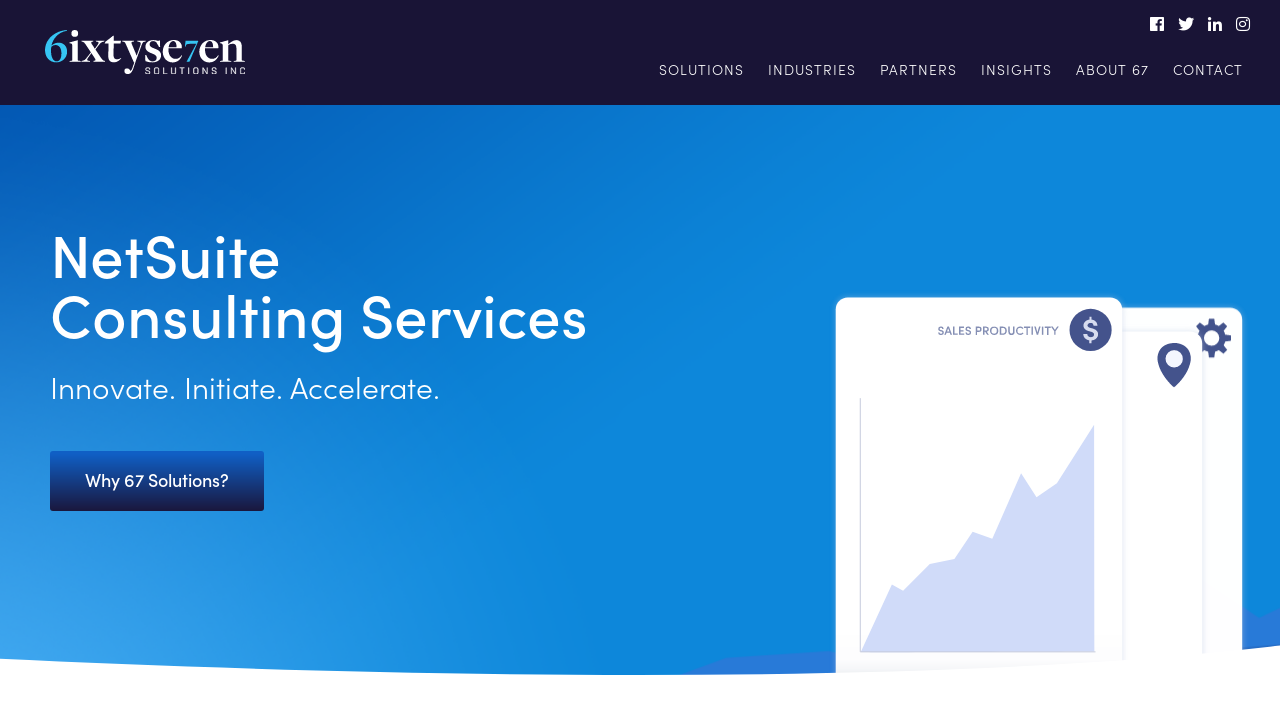

--- FILE ---
content_type: text/html; charset=UTF-8
request_url: https://67.solutions/
body_size: 21559
content:
<!DOCTYPE html>
<html lang="en-US" class="no-js">
<head>
    <!-- Global site tag (gtag.js) - Google Analytics -->
<script async src="https://www.googletagmanager.com/gtag/js?id=G-P6KLNF50ZS"></script>
<script>
  window.dataLayer = window.dataLayer || [];
  function gtag(){dataLayer.push(arguments);}
  gtag('js', new Date());

  gtag('config', 'G-P6KLNF50ZS');
</script>
	
	<meta charset="UTF-8">
	<meta name="viewport" content="width=device-width, initial-scale=1">
    
    

<link rel="apple-touch-icon" sizes="180x180" href="https://67.solutions/wp-content/themes/sixtyseven/favicons/apple-touch-icon.png">
<link rel="icon" type="image/png" sizes="32x32" href="https://67.solutions/wp-content/themes/sixtyseven/favicons/favicon-32x32.png">
<link rel="icon" type="image/png" sizes="16x16" href="https://67.solutions/wp-content/themes/sixtyseven/favicons/favicon-16x16.png">
<link rel="mask-icon" href="https://67.solutions/wp-content/themes/sixtyseven/favicons/safari-pinned-tab.svg">
<meta name="msapplication-TileColor" content="#2b5797">
<meta name="theme-color" content="#ffffff">




	<link rel="profile" href="https://gmpg.org/xfn/11">
		<script>(function(html){html.className = html.className.replace(/\bno-js\b/,'js')})(document.documentElement);</script>
<meta name='robots' content='index, follow, max-image-preview:large, max-snippet:-1, max-video-preview:-1' />

	<!-- This site is optimized with the Yoast SEO plugin v23.9 - https://yoast.com/wordpress/plugins/seo/ -->
	<title>Welcome - 67 Solutions</title>
	<meta name="description" content="Welcome - NetSuite Consulting Services built to your organizations needs. Check out our solutions today and find one that works for you!" />
	<link rel="canonical" href="https://67.solutions/" />
	<meta property="og:locale" content="en_US" />
	<meta property="og:type" content="website" />
	<meta property="og:title" content="Welcome - 67 Solutions" />
	<meta property="og:description" content="Welcome - NetSuite Consulting Services built to your organizations needs. Check out our solutions today and find one that works for you!" />
	<meta property="og:url" content="https://67.solutions/" />
	<meta property="og:site_name" content="67 Solutions" />
	<meta property="article:modified_time" content="2025-08-27T20:26:26+00:00" />
	<meta name="twitter:card" content="summary_large_image" />
	<script type="application/ld+json" class="yoast-schema-graph">{"@context":"https://schema.org","@graph":[{"@type":"WebPage","@id":"https://67.solutions/","url":"https://67.solutions/","name":"Welcome - 67 Solutions","isPartOf":{"@id":"https://67.solutions/#website"},"about":{"@id":"https://67.solutions/#organization"},"datePublished":"2021-02-25T15:29:56+00:00","dateModified":"2025-08-27T20:26:26+00:00","description":"Welcome - NetSuite Consulting Services built to your organizations needs. Check out our solutions today and find one that works for you!","breadcrumb":{"@id":"https://67.solutions/#breadcrumb"},"inLanguage":"en-US","potentialAction":[{"@type":"ReadAction","target":["https://67.solutions/"]}]},{"@type":"BreadcrumbList","@id":"https://67.solutions/#breadcrumb","itemListElement":[{"@type":"ListItem","position":1,"name":"Home"}]},{"@type":"WebSite","@id":"https://67.solutions/#website","url":"https://67.solutions/","name":"67 Solutions","description":"ERP Consulting Services","publisher":{"@id":"https://67.solutions/#organization"},"potentialAction":[{"@type":"SearchAction","target":{"@type":"EntryPoint","urlTemplate":"https://67.solutions/?s={search_term_string}"},"query-input":{"@type":"PropertyValueSpecification","valueRequired":true,"valueName":"search_term_string"}}],"inLanguage":"en-US"},{"@type":"Organization","@id":"https://67.solutions/#organization","name":"67 Solutions","url":"https://67.solutions/","logo":{"@type":"ImageObject","inLanguage":"en-US","@id":"https://67.solutions/#/schema/logo/image/","url":"https://67.solutions/wp-content/uploads/2021/06/IMG_1587.jpg","contentUrl":"https://67.solutions/wp-content/uploads/2021/06/IMG_1587.jpg","width":1030,"height":813,"caption":"67 Solutions"},"image":{"@id":"https://67.solutions/#/schema/logo/image/"}}]}</script>
	<!-- / Yoast SEO plugin. -->


<link rel="alternate" type="application/rss+xml" title="67 Solutions &raquo; Feed" href="https://67.solutions/feed/" />
<link rel="alternate" title="oEmbed (JSON)" type="application/json+oembed" href="https://67.solutions/wp-json/oembed/1.0/embed?url=https%3A%2F%2F67.solutions%2F" />
<link rel="alternate" title="oEmbed (XML)" type="text/xml+oembed" href="https://67.solutions/wp-json/oembed/1.0/embed?url=https%3A%2F%2F67.solutions%2F&#038;format=xml" />
<style id='wp-img-auto-sizes-contain-inline-css'>
img:is([sizes=auto i],[sizes^="auto," i]){contain-intrinsic-size:3000px 1500px}
/*# sourceURL=wp-img-auto-sizes-contain-inline-css */
</style>
<style id='wp-emoji-styles-inline-css'>

	img.wp-smiley, img.emoji {
		display: inline !important;
		border: none !important;
		box-shadow: none !important;
		height: 1em !important;
		width: 1em !important;
		margin: 0 0.07em !important;
		vertical-align: -0.1em !important;
		background: none !important;
		padding: 0 !important;
	}
/*# sourceURL=wp-emoji-styles-inline-css */
</style>
<style id='wp-block-library-inline-css'>
:root{--wp-block-synced-color:#7a00df;--wp-block-synced-color--rgb:122,0,223;--wp-bound-block-color:var(--wp-block-synced-color);--wp-editor-canvas-background:#ddd;--wp-admin-theme-color:#007cba;--wp-admin-theme-color--rgb:0,124,186;--wp-admin-theme-color-darker-10:#006ba1;--wp-admin-theme-color-darker-10--rgb:0,107,160.5;--wp-admin-theme-color-darker-20:#005a87;--wp-admin-theme-color-darker-20--rgb:0,90,135;--wp-admin-border-width-focus:2px}@media (min-resolution:192dpi){:root{--wp-admin-border-width-focus:1.5px}}.wp-element-button{cursor:pointer}:root .has-very-light-gray-background-color{background-color:#eee}:root .has-very-dark-gray-background-color{background-color:#313131}:root .has-very-light-gray-color{color:#eee}:root .has-very-dark-gray-color{color:#313131}:root .has-vivid-green-cyan-to-vivid-cyan-blue-gradient-background{background:linear-gradient(135deg,#00d084,#0693e3)}:root .has-purple-crush-gradient-background{background:linear-gradient(135deg,#34e2e4,#4721fb 50%,#ab1dfe)}:root .has-hazy-dawn-gradient-background{background:linear-gradient(135deg,#faaca8,#dad0ec)}:root .has-subdued-olive-gradient-background{background:linear-gradient(135deg,#fafae1,#67a671)}:root .has-atomic-cream-gradient-background{background:linear-gradient(135deg,#fdd79a,#004a59)}:root .has-nightshade-gradient-background{background:linear-gradient(135deg,#330968,#31cdcf)}:root .has-midnight-gradient-background{background:linear-gradient(135deg,#020381,#2874fc)}:root{--wp--preset--font-size--normal:16px;--wp--preset--font-size--huge:42px}.has-regular-font-size{font-size:1em}.has-larger-font-size{font-size:2.625em}.has-normal-font-size{font-size:var(--wp--preset--font-size--normal)}.has-huge-font-size{font-size:var(--wp--preset--font-size--huge)}.has-text-align-center{text-align:center}.has-text-align-left{text-align:left}.has-text-align-right{text-align:right}.has-fit-text{white-space:nowrap!important}#end-resizable-editor-section{display:none}.aligncenter{clear:both}.items-justified-left{justify-content:flex-start}.items-justified-center{justify-content:center}.items-justified-right{justify-content:flex-end}.items-justified-space-between{justify-content:space-between}.screen-reader-text{border:0;clip-path:inset(50%);height:1px;margin:-1px;overflow:hidden;padding:0;position:absolute;width:1px;word-wrap:normal!important}.screen-reader-text:focus{background-color:#ddd;clip-path:none;color:#444;display:block;font-size:1em;height:auto;left:5px;line-height:normal;padding:15px 23px 14px;text-decoration:none;top:5px;width:auto;z-index:100000}html :where(.has-border-color){border-style:solid}html :where([style*=border-top-color]){border-top-style:solid}html :where([style*=border-right-color]){border-right-style:solid}html :where([style*=border-bottom-color]){border-bottom-style:solid}html :where([style*=border-left-color]){border-left-style:solid}html :where([style*=border-width]){border-style:solid}html :where([style*=border-top-width]){border-top-style:solid}html :where([style*=border-right-width]){border-right-style:solid}html :where([style*=border-bottom-width]){border-bottom-style:solid}html :where([style*=border-left-width]){border-left-style:solid}html :where(img[class*=wp-image-]){height:auto;max-width:100%}:where(figure){margin:0 0 1em}html :where(.is-position-sticky){--wp-admin--admin-bar--position-offset:var(--wp-admin--admin-bar--height,0px)}@media screen and (max-width:600px){html :where(.is-position-sticky){--wp-admin--admin-bar--position-offset:0px}}

/*# sourceURL=wp-block-library-inline-css */
</style><style id='wp-block-heading-inline-css'>
h1:where(.wp-block-heading).has-background,h2:where(.wp-block-heading).has-background,h3:where(.wp-block-heading).has-background,h4:where(.wp-block-heading).has-background,h5:where(.wp-block-heading).has-background,h6:where(.wp-block-heading).has-background{padding:1.25em 2.375em}h1.has-text-align-left[style*=writing-mode]:where([style*=vertical-lr]),h1.has-text-align-right[style*=writing-mode]:where([style*=vertical-rl]),h2.has-text-align-left[style*=writing-mode]:where([style*=vertical-lr]),h2.has-text-align-right[style*=writing-mode]:where([style*=vertical-rl]),h3.has-text-align-left[style*=writing-mode]:where([style*=vertical-lr]),h3.has-text-align-right[style*=writing-mode]:where([style*=vertical-rl]),h4.has-text-align-left[style*=writing-mode]:where([style*=vertical-lr]),h4.has-text-align-right[style*=writing-mode]:where([style*=vertical-rl]),h5.has-text-align-left[style*=writing-mode]:where([style*=vertical-lr]),h5.has-text-align-right[style*=writing-mode]:where([style*=vertical-rl]),h6.has-text-align-left[style*=writing-mode]:where([style*=vertical-lr]),h6.has-text-align-right[style*=writing-mode]:where([style*=vertical-rl]){rotate:180deg}
/*# sourceURL=https://67.solutions/wp-includes/blocks/heading/style.min.css */
</style>
<style id='wp-block-paragraph-inline-css'>
.is-small-text{font-size:.875em}.is-regular-text{font-size:1em}.is-large-text{font-size:2.25em}.is-larger-text{font-size:3em}.has-drop-cap:not(:focus):first-letter{float:left;font-size:8.4em;font-style:normal;font-weight:100;line-height:.68;margin:.05em .1em 0 0;text-transform:uppercase}body.rtl .has-drop-cap:not(:focus):first-letter{float:none;margin-left:.1em}p.has-drop-cap.has-background{overflow:hidden}:root :where(p.has-background){padding:1.25em 2.375em}:where(p.has-text-color:not(.has-link-color)) a{color:inherit}p.has-text-align-left[style*="writing-mode:vertical-lr"],p.has-text-align-right[style*="writing-mode:vertical-rl"]{rotate:180deg}
/*# sourceURL=https://67.solutions/wp-includes/blocks/paragraph/style.min.css */
</style>
<style id='global-styles-inline-css'>
:root{--wp--preset--aspect-ratio--square: 1;--wp--preset--aspect-ratio--4-3: 4/3;--wp--preset--aspect-ratio--3-4: 3/4;--wp--preset--aspect-ratio--3-2: 3/2;--wp--preset--aspect-ratio--2-3: 2/3;--wp--preset--aspect-ratio--16-9: 16/9;--wp--preset--aspect-ratio--9-16: 9/16;--wp--preset--color--black: #000000;--wp--preset--color--cyan-bluish-gray: #abb8c3;--wp--preset--color--white: #ffffff;--wp--preset--color--pale-pink: #f78da7;--wp--preset--color--vivid-red: #cf2e2e;--wp--preset--color--luminous-vivid-orange: #ff6900;--wp--preset--color--luminous-vivid-amber: #fcb900;--wp--preset--color--light-green-cyan: #7bdcb5;--wp--preset--color--vivid-green-cyan: #00d084;--wp--preset--color--pale-cyan-blue: #8ed1fc;--wp--preset--color--vivid-cyan-blue: #0693e3;--wp--preset--color--vivid-purple: #9b51e0;--wp--preset--gradient--vivid-cyan-blue-to-vivid-purple: linear-gradient(135deg,rgb(6,147,227) 0%,rgb(155,81,224) 100%);--wp--preset--gradient--light-green-cyan-to-vivid-green-cyan: linear-gradient(135deg,rgb(122,220,180) 0%,rgb(0,208,130) 100%);--wp--preset--gradient--luminous-vivid-amber-to-luminous-vivid-orange: linear-gradient(135deg,rgb(252,185,0) 0%,rgb(255,105,0) 100%);--wp--preset--gradient--luminous-vivid-orange-to-vivid-red: linear-gradient(135deg,rgb(255,105,0) 0%,rgb(207,46,46) 100%);--wp--preset--gradient--very-light-gray-to-cyan-bluish-gray: linear-gradient(135deg,rgb(238,238,238) 0%,rgb(169,184,195) 100%);--wp--preset--gradient--cool-to-warm-spectrum: linear-gradient(135deg,rgb(74,234,220) 0%,rgb(151,120,209) 20%,rgb(207,42,186) 40%,rgb(238,44,130) 60%,rgb(251,105,98) 80%,rgb(254,248,76) 100%);--wp--preset--gradient--blush-light-purple: linear-gradient(135deg,rgb(255,206,236) 0%,rgb(152,150,240) 100%);--wp--preset--gradient--blush-bordeaux: linear-gradient(135deg,rgb(254,205,165) 0%,rgb(254,45,45) 50%,rgb(107,0,62) 100%);--wp--preset--gradient--luminous-dusk: linear-gradient(135deg,rgb(255,203,112) 0%,rgb(199,81,192) 50%,rgb(65,88,208) 100%);--wp--preset--gradient--pale-ocean: linear-gradient(135deg,rgb(255,245,203) 0%,rgb(182,227,212) 50%,rgb(51,167,181) 100%);--wp--preset--gradient--electric-grass: linear-gradient(135deg,rgb(202,248,128) 0%,rgb(113,206,126) 100%);--wp--preset--gradient--midnight: linear-gradient(135deg,rgb(2,3,129) 0%,rgb(40,116,252) 100%);--wp--preset--font-size--small: 13px;--wp--preset--font-size--medium: 20px;--wp--preset--font-size--large: 36px;--wp--preset--font-size--x-large: 42px;--wp--preset--spacing--20: 0.44rem;--wp--preset--spacing--30: 0.67rem;--wp--preset--spacing--40: 1rem;--wp--preset--spacing--50: 1.5rem;--wp--preset--spacing--60: 2.25rem;--wp--preset--spacing--70: 3.38rem;--wp--preset--spacing--80: 5.06rem;--wp--preset--shadow--natural: 6px 6px 9px rgba(0, 0, 0, 0.2);--wp--preset--shadow--deep: 12px 12px 50px rgba(0, 0, 0, 0.4);--wp--preset--shadow--sharp: 6px 6px 0px rgba(0, 0, 0, 0.2);--wp--preset--shadow--outlined: 6px 6px 0px -3px rgb(255, 255, 255), 6px 6px rgb(0, 0, 0);--wp--preset--shadow--crisp: 6px 6px 0px rgb(0, 0, 0);}:where(.is-layout-flex){gap: 0.5em;}:where(.is-layout-grid){gap: 0.5em;}body .is-layout-flex{display: flex;}.is-layout-flex{flex-wrap: wrap;align-items: center;}.is-layout-flex > :is(*, div){margin: 0;}body .is-layout-grid{display: grid;}.is-layout-grid > :is(*, div){margin: 0;}:where(.wp-block-columns.is-layout-flex){gap: 2em;}:where(.wp-block-columns.is-layout-grid){gap: 2em;}:where(.wp-block-post-template.is-layout-flex){gap: 1.25em;}:where(.wp-block-post-template.is-layout-grid){gap: 1.25em;}.has-black-color{color: var(--wp--preset--color--black) !important;}.has-cyan-bluish-gray-color{color: var(--wp--preset--color--cyan-bluish-gray) !important;}.has-white-color{color: var(--wp--preset--color--white) !important;}.has-pale-pink-color{color: var(--wp--preset--color--pale-pink) !important;}.has-vivid-red-color{color: var(--wp--preset--color--vivid-red) !important;}.has-luminous-vivid-orange-color{color: var(--wp--preset--color--luminous-vivid-orange) !important;}.has-luminous-vivid-amber-color{color: var(--wp--preset--color--luminous-vivid-amber) !important;}.has-light-green-cyan-color{color: var(--wp--preset--color--light-green-cyan) !important;}.has-vivid-green-cyan-color{color: var(--wp--preset--color--vivid-green-cyan) !important;}.has-pale-cyan-blue-color{color: var(--wp--preset--color--pale-cyan-blue) !important;}.has-vivid-cyan-blue-color{color: var(--wp--preset--color--vivid-cyan-blue) !important;}.has-vivid-purple-color{color: var(--wp--preset--color--vivid-purple) !important;}.has-black-background-color{background-color: var(--wp--preset--color--black) !important;}.has-cyan-bluish-gray-background-color{background-color: var(--wp--preset--color--cyan-bluish-gray) !important;}.has-white-background-color{background-color: var(--wp--preset--color--white) !important;}.has-pale-pink-background-color{background-color: var(--wp--preset--color--pale-pink) !important;}.has-vivid-red-background-color{background-color: var(--wp--preset--color--vivid-red) !important;}.has-luminous-vivid-orange-background-color{background-color: var(--wp--preset--color--luminous-vivid-orange) !important;}.has-luminous-vivid-amber-background-color{background-color: var(--wp--preset--color--luminous-vivid-amber) !important;}.has-light-green-cyan-background-color{background-color: var(--wp--preset--color--light-green-cyan) !important;}.has-vivid-green-cyan-background-color{background-color: var(--wp--preset--color--vivid-green-cyan) !important;}.has-pale-cyan-blue-background-color{background-color: var(--wp--preset--color--pale-cyan-blue) !important;}.has-vivid-cyan-blue-background-color{background-color: var(--wp--preset--color--vivid-cyan-blue) !important;}.has-vivid-purple-background-color{background-color: var(--wp--preset--color--vivid-purple) !important;}.has-black-border-color{border-color: var(--wp--preset--color--black) !important;}.has-cyan-bluish-gray-border-color{border-color: var(--wp--preset--color--cyan-bluish-gray) !important;}.has-white-border-color{border-color: var(--wp--preset--color--white) !important;}.has-pale-pink-border-color{border-color: var(--wp--preset--color--pale-pink) !important;}.has-vivid-red-border-color{border-color: var(--wp--preset--color--vivid-red) !important;}.has-luminous-vivid-orange-border-color{border-color: var(--wp--preset--color--luminous-vivid-orange) !important;}.has-luminous-vivid-amber-border-color{border-color: var(--wp--preset--color--luminous-vivid-amber) !important;}.has-light-green-cyan-border-color{border-color: var(--wp--preset--color--light-green-cyan) !important;}.has-vivid-green-cyan-border-color{border-color: var(--wp--preset--color--vivid-green-cyan) !important;}.has-pale-cyan-blue-border-color{border-color: var(--wp--preset--color--pale-cyan-blue) !important;}.has-vivid-cyan-blue-border-color{border-color: var(--wp--preset--color--vivid-cyan-blue) !important;}.has-vivid-purple-border-color{border-color: var(--wp--preset--color--vivid-purple) !important;}.has-vivid-cyan-blue-to-vivid-purple-gradient-background{background: var(--wp--preset--gradient--vivid-cyan-blue-to-vivid-purple) !important;}.has-light-green-cyan-to-vivid-green-cyan-gradient-background{background: var(--wp--preset--gradient--light-green-cyan-to-vivid-green-cyan) !important;}.has-luminous-vivid-amber-to-luminous-vivid-orange-gradient-background{background: var(--wp--preset--gradient--luminous-vivid-amber-to-luminous-vivid-orange) !important;}.has-luminous-vivid-orange-to-vivid-red-gradient-background{background: var(--wp--preset--gradient--luminous-vivid-orange-to-vivid-red) !important;}.has-very-light-gray-to-cyan-bluish-gray-gradient-background{background: var(--wp--preset--gradient--very-light-gray-to-cyan-bluish-gray) !important;}.has-cool-to-warm-spectrum-gradient-background{background: var(--wp--preset--gradient--cool-to-warm-spectrum) !important;}.has-blush-light-purple-gradient-background{background: var(--wp--preset--gradient--blush-light-purple) !important;}.has-blush-bordeaux-gradient-background{background: var(--wp--preset--gradient--blush-bordeaux) !important;}.has-luminous-dusk-gradient-background{background: var(--wp--preset--gradient--luminous-dusk) !important;}.has-pale-ocean-gradient-background{background: var(--wp--preset--gradient--pale-ocean) !important;}.has-electric-grass-gradient-background{background: var(--wp--preset--gradient--electric-grass) !important;}.has-midnight-gradient-background{background: var(--wp--preset--gradient--midnight) !important;}.has-small-font-size{font-size: var(--wp--preset--font-size--small) !important;}.has-medium-font-size{font-size: var(--wp--preset--font-size--medium) !important;}.has-large-font-size{font-size: var(--wp--preset--font-size--large) !important;}.has-x-large-font-size{font-size: var(--wp--preset--font-size--x-large) !important;}
/*# sourceURL=global-styles-inline-css */
</style>

<style id='classic-theme-styles-inline-css'>
/*! This file is auto-generated */
.wp-block-button__link{color:#fff;background-color:#32373c;border-radius:9999px;box-shadow:none;text-decoration:none;padding:calc(.667em + 2px) calc(1.333em + 2px);font-size:1.125em}.wp-block-file__button{background:#32373c;color:#fff;text-decoration:none}
/*# sourceURL=/wp-includes/css/classic-themes.min.css */
</style>
<link rel='stylesheet' id='twentyseventeen-style-css' href='https://67.solutions/wp-content/themes/sixtyseven/style.css?ver=20201208' media='all' />
<link rel='stylesheet' id='twentyseventeen-block-style-css' href='https://67.solutions/wp-content/themes/twentyseventeen/assets/css/blocks.css?ver=20220524' media='all' />
<script src="https://67.solutions/wp-includes/js/jquery/jquery.min.js?ver=3.7.1" id="jquery-core-js"></script>
<script src="https://67.solutions/wp-includes/js/jquery/jquery-migrate.min.js?ver=3.4.1" id="jquery-migrate-js"></script>
<script id="file_uploads_nfpluginsettings-js-extra">
var params = {"clearLogRestUrl":"https://67.solutions/wp-json/nf-file-uploads/debug-log/delete-all","clearLogButtonId":"file_uploads_clear_debug_logger","downloadLogRestUrl":"https://67.solutions/wp-json/nf-file-uploads/debug-log/get-all","downloadLogButtonId":"file_uploads_download_debug_logger"};
//# sourceURL=file_uploads_nfpluginsettings-js-extra
</script>
<script src="https://67.solutions/wp-content/plugins/ninja-forms-uploads/assets/js/nfpluginsettings.js?ver=3.3.16" id="file_uploads_nfpluginsettings-js"></script>
<link rel="https://api.w.org/" href="https://67.solutions/wp-json/" /><link rel="alternate" title="JSON" type="application/json" href="https://67.solutions/wp-json/wp/v2/pages/8" /><link rel="EditURI" type="application/rsd+xml" title="RSD" href="https://67.solutions/xmlrpc.php?rsd" />

<link rel='shortlink' href='https://67.solutions/' />
		<style id="wp-custom-css">
			add_action( 'acf/include_fields', function() {
	if ( ! function_exists( 'acf_add_local_field_group' ) ) {
		return;
	}

	acf_add_local_field_group( array(
	'key' => 'group_66bf84dcd5e8b',
	'title' => 'Industry Extended Version',
	'fields' => array(
		array(
			'key' => 'field_66bf84dcdb73b',
			'label' => 'Header Byline',
			'name' => 'header_byline',
			'aria-label' => '',
			'type' => 'text',
			'instructions' => '',
			'required' => 0,
			'conditional_logic' => 0,
			'wrapper' => array(
				'width' => '',
				'class' => '',
				'id' => '',
			),
			'default_value' => '',
			'placeholder' => '',
			'prepend' => '',
			'append' => '',
			'maxlength' => '',
		),
		array(
			'key' => 'field_66bf84dcdb774',
			'label' => 'Upload Industry Graphic',
			'name' => 'upload_industry_graphic',
			'aria-label' => '',
			'type' => 'image',
			'instructions' => '',
			'required' => 0,
			'conditional_logic' => 0,
			'wrapper' => array(
				'width' => '',
				'class' => '',
				'id' => '',
			),
			'return_format' => 'url',
			'preview_size' => 'medium',
			'library' => 'all',
			'min_width' => '',
			'min_height' => '',
			'min_size' => '',
			'max_width' => '',
			'max_height' => '',
			'max_size' => '',
			'mime_types' => '',
		),
		array(
			'key' => 'field_66bf84dcdb7ac',
			'label' => 'Content',
			'name' => 'content',
			'aria-label' => '',
			'type' => 'wysiwyg',
			'instructions' => '',
			'required' => 0,
			'conditional_logic' => 0,
			'wrapper' => array(
				'width' => '',
				'class' => '',
				'id' => '',
			),
			'default_value' => '',
			'tabs' => 'all',
			'toolbar' => 'full',
			'media_upload' => 1,
			'delay' => 0,
		),
		array(
			'key' => 'field_66c388b208209',
			'label' => 'Graphic 2',
			'name' => 'graphic_2',
			'aria-label' => '',
			'type' => 'image',
			'instructions' => '',
			'required' => 0,
			'conditional_logic' => 0,
			'wrapper' => array(
				'width' => '',
				'class' => '',
				'id' => '',
			),
			'return_format' => 'array',
			'library' => 'all',
			'min_width' => '',
			'min_height' => '',
			'min_size' => '',
			'max_width' => '',
			'max_height' => '',
			'max_size' => '',
			'mime_types' => '',
			'preview_size' => 'medium',
		),
		array(
			'key' => 'field_66c388ce0820a',
			'label' => 'Content 2',
			'name' => 'content_2',
			'aria-label' => '',
			'type' => 'wysiwyg',
			'instructions' => '',
			'required' => 0,
			'conditional_logic' => 0,
			'wrapper' => array(
				'width' => '',
				'class' => '',
				'id' => '',
			),
			'default_value' => '',
			'tabs' => 'all',
			'toolbar' => 'full',
			'media_upload' => 1,
			'delay' => 0,
		),
		array(
			'key' => 'field_66c388d90820b',
			'label' => 'Graphic 3',
			'name' => 'graphic_3',
			'aria-label' => '',
			'type' => 'image',
			'instructions' => '',
			'required' => 0,
			'conditional_logic' => 0,
			'wrapper' => array(
				'width' => '',
				'class' => '',
				'id' => '',
			),
			'return_format' => 'array',
			'library' => 'all',
			'min_width' => '',
			'min_height' => '',
			'min_size' => '',
			'max_width' => '',
			'max_height' => '',
			'max_size' => '',
			'mime_types' => '',
			'preview_size' => 'medium',
		),
		array(
			'key' => 'field_66c388e80820c',
			'label' => 'Content 3',
			'name' => 'content_3',
			'aria-label' => '',
			'type' => 'wysiwyg',
			'instructions' => '',
			'required' => 0,
			'conditional_logic' => 0,
			'wrapper' => array(
				'width' => '',
				'class' => '',
				'id' => '',
			),
			'default_value' => '',
			'tabs' => 'all',
			'toolbar' => 'full',
			'media_upload' => 1,
			'delay' => 0,
		),
		array(
			'key' => 'field_66c388ef0820d',
			'label' => 'Graphic 4',
			'name' => 'graphic_4',
			'aria-label' => '',
			'type' => 'image',
			'instructions' => '',
			'required' => 0,
			'conditional_logic' => 0,
			'wrapper' => array(
				'width' => '',
				'class' => '',
				'id' => '',
			),
			'return_format' => 'array',
			'library' => 'all',
			'min_width' => '',
			'min_height' => '',
			'min_size' => '',
			'max_width' => '',
			'max_height' => '',
			'max_size' => '',
			'mime_types' => '',
			'preview_size' => 'medium',
		),
		array(
			'key' => 'field_66c388fc0820e',
			'label' => 'Content 4',
			'name' => 'content_4',
			'aria-label' => '',
			'type' => 'wysiwyg',
			'instructions' => '',
			'required' => 0,
			'conditional_logic' => 0,
			'wrapper' => array(
				'width' => '',
				'class' => '',
				'id' => '',
			),
			'default_value' => '',
			'tabs' => 'all',
			'toolbar' => 'full',
			'media_upload' => 1,
			'delay' => 0,
		),
		array(
			'key' => 'field_66f3163bc0fe4',
			'label' => 'Graphic 5',
			'name' => 'graphic_5',
			'aria-label' => '',
			'type' => 'image',
			'instructions' => '',
			'required' => 0,
			'conditional_logic' => 0,
			'wrapper' => array(
				'width' => '',
				'class' => '',
				'id' => '',
			),
			'return_format' => 'array',
			'library' => 'all',
			'min_width' => '',
			'min_height' => '',
			'min_size' => '',
			'max_width' => '',
			'max_height' => '',
			'max_size' => '',
			'mime_types' => '',
			'preview_size' => 'medium',
		),
		array(
			'key' => 'field_66f3165ec0fe5',
			'label' => 'Content 5',
			'name' => 'content_5',
			'aria-label' => '',
			'type' => 'wysiwyg',
			'instructions' => '',
			'required' => 0,
			'conditional_logic' => 0,
			'wrapper' => array(
				'width' => '',
				'class' => '',
				'id' => '',
			),
			'default_value' => '',
			'tabs' => 'all',
			'toolbar' => 'full',
			'media_upload' => 1,
			'delay' => 0,
		),
		array(
			'key' => 'field_66f32649dcdda',
			'label' => 'Case Study',
			'name' => 'case_study',
			'aria-label' => '',
			'type' => 'page_link',
			'instructions' => '',
			'required' => 0,
			'conditional_logic' => 0,
			'wrapper' => array(
				'width' => '',
				'class' => '',
				'id' => '',
			),
			'post_type' => '',
			'post_status' => '',
			'taxonomy' => '',
			'allow_archives' => 1,
			'multiple' => 0,
			'allow_null' => 0,
		),
		array(
			'key' => 'field_66bf84dcdb7e3',
			'label' => 'Popup Form Title',
			'name' => 'popup_form_title',
			'aria-label' => '',
			'type' => 'text',
			'instructions' => '',
			'required' => 0,
			'conditional_logic' => 0,
			'wrapper' => array(
				'width' => '',
				'class' => '',
				'id' => '',
			),
			'default_value' => '',
			'placeholder' => '',
			'prepend' => '',
			'append' => '',
			'maxlength' => '',
		),
		array(
			'key' => 'field_66bf84dcdb81a',
			'label' => 'Popup form Description',
			'name' => 'popup_form_description',
			'aria-label' => '',
			'type' => 'textarea',
			'instructions' => '',
			'required' => 0,
			'conditional_logic' => 0,
			'wrapper' => array(
				'width' => '',
				'class' => '',
				'id' => '',
			),
			'default_value' => '',
			'placeholder' => '',
			'maxlength' => '',
			'rows' => '',
			'new_lines' => '',
		),
	),
	'location' => array(
		array(
			array(
				'param' => 'page_template',
				'operator' => '==',
				'value' => 'industry-extended-verison-template',
			),
		),
	),
	'menu_order' => 0,
	'position' => 'normal',
	'style' => 'default',
	'label_placement' => 'top',
	'instruction_placement' => 'label',
	'hide_on_screen' => '',
	'active' => true,
	'description' => '',
	'show_in_rest' => 0,
) );
} );

		</style>
		      <link rel="stylesheet" href="https://67.solutions/wp-content/themes/sixtyseven/assets/css/font-awesome/css/fontawesome-all.min.css" />
<link href="https://67.solutions/wp-content/themes/sixtyseven/assets/css/extensions/jquery.mmenu.widescreen.css" type="text/css" rel="stylesheet" 
      media="all and (min-width: 64em)" />
	<link rel="stylesheet" href="https://67.solutions/wp-content/themes/sixtyseven/assets/css/flexslider.css" />
<link rel="stylesheet" href="https://use.typekit.net/zik8dkg.css">




<link rel='stylesheet' id='dashicons-css' href='https://67.solutions/wp-includes/css/dashicons.min.css?ver=9eecfa88b35713fb9199572c19023f14' media='all' />
<link rel='stylesheet' id='nf-display-css' href='https://67.solutions/wp-content/plugins/ninja-forms/assets/css/display-opinions-light.css?ver=9eecfa88b35713fb9199572c19023f14' media='all' />
<link rel='stylesheet' id='nf-font-awesome-css' href='https://67.solutions/wp-content/plugins/ninja-forms/assets/css/font-awesome.min.css?ver=9eecfa88b35713fb9199572c19023f14' media='all' />
<link rel='stylesheet' id='nf-layout-front-end-css' href='https://67.solutions/wp-content/plugins/ninja-forms-style/layouts/assets/css/display-structure.css?ver=3.0.29' media='all' />
</head>

<body data-rsssl=1 class="home wp-singular page-template page-template-front-page page-template-front-page-php page page-id-8 wp-embed-responsive wp-theme-twentyseventeen wp-child-theme-sixtyseven twentyseventeen-front-page has-header-image page-two-column colors-light">


    
    
      <div class="off-canvas-wrapper">
	  
  <div class="off-canvas position-right" id="offCanvasRight" data-off-canvas>
<button class="button close" aria-label="Close menu" type="button" data-close>
  <span aria-hidden="true">&times;</span>
</button>

<ul id="menu-main-menu" class="LNav"><li id="menu-item-308" class="menu-item menu-item-type-custom menu-item-object-custom menu-item-has-children menu-item-308"><a href="#null">Solutions<svg class="icon icon-angle-down" aria-hidden="true" role="img"> <use href="#icon-angle-down" xlink:href="#icon-angle-down"></use> </svg></a>
<ul class="sub-menu">
	<li id="menu-item-198" class="menu-item menu-item-type-post_type menu-item-object-page menu-item-198"><a href="https://67.solutions/solutions/netsuite-implementations/">NetSuite Implementations</a></li>
	<li id="menu-item-214" class="menu-item menu-item-type-post_type menu-item-object-page menu-item-214"><a href="https://67.solutions/solutions/functional-consulting/">Functional Consulting</a></li>
	<li id="menu-item-222" class="menu-item menu-item-type-post_type menu-item-object-page menu-item-222"><a href="https://67.solutions/solutions/technical-consulting/">Technical Consulting</a></li>
	<li id="menu-item-208" class="menu-item menu-item-type-post_type menu-item-object-page menu-item-208"><a href="https://67.solutions/solutions/netsuite-optimized-services/">Optimized Services</a></li>
	<li id="menu-item-71" class="menu-item menu-item-type-post_type menu-item-object-page menu-item-71"><a href="https://67.solutions/solutions/add-ons/">Add-ons</a></li>
</ul>
</li>
<li id="menu-item-309" class="menu-item menu-item-type-custom menu-item-object-custom menu-item-has-children menu-item-309"><a href="#null">Industries<svg class="icon icon-angle-down" aria-hidden="true" role="img"> <use href="#icon-angle-down" xlink:href="#icon-angle-down"></use> </svg></a>
<ul class="sub-menu">
	<li id="menu-item-271" class="menu-item menu-item-type-post_type menu-item-object-page menu-item-271"><a href="https://67.solutions/industries/software/">Software</a></li>
	<li id="menu-item-280" class="menu-item menu-item-type-post_type menu-item-object-page menu-item-280"><a href="https://67.solutions/industries/services/">Services</a></li>
	<li id="menu-item-290" class="menu-item menu-item-type-post_type menu-item-object-page menu-item-290"><a href="https://67.solutions/industries/general-business/">General Business</a></li>
	<li id="menu-item-1011" class="menu-item menu-item-type-post_type menu-item-object-page menu-item-1011"><a href="https://67.solutions/industries/legal-industry/">Legal Industry</a></li>
	<li id="menu-item-301" class="menu-item menu-item-type-post_type menu-item-object-page menu-item-301"><a href="https://67.solutions/industries/wholesale-distribution/">Wholesale Distribution</a></li>
</ul>
</li>
<li id="menu-item-29" class="menu-item menu-item-type-post_type menu-item-object-page menu-item-29"><a href="https://67.solutions/partners/">Partners</a></li>
<li id="menu-item-28" class="menu-item menu-item-type-post_type menu-item-object-page menu-item-28"><a href="https://67.solutions/insights/">Insights</a></li>
<li id="menu-item-25" class="menu-item menu-item-type-post_type menu-item-object-page menu-item-25"><a href="https://67.solutions/about-67/">About 67</a></li>
<li id="menu-item-24" class="menu-item menu-item-type-post_type menu-item-object-page menu-item-24"><a href="https://67.solutions/contact/">Contact</a></li>
</ul>      
        <ul class="social align-self-middle" aria-label="Social Media Links" tabindex="0">
              <li><a tabindex="0" href="https://www.facebook.com/6ixtyse7en" target="_blank" aria-label="Follow us on Facebook"><i class="fab fa-facebook-f"></i></a></li>
              <li><a tabindex="0" href="https://twitter.com/67_solutions" target="_blank" aria-label="Follow us on twitter"><i class="fab fa-twitter"></i></a></li>
                <li><a tabindex="0" href="https://www.linkedin.com/company/67-solutions-inc/" target="_blank" aria-label="Follow us on linkedIn"><i class="fab fa-linkedin-in"></i></a></li>
                
                 <li><a tabindex="0" href="https://www.instagram.com/67_solutions_inc/" target="_blank" aria-label="Follow us on Instagram"><i class="fab fa-instagram"></i></a></li>

          </ul>     

</div>
    
       <div class="off-canvas-content" data-off-canvas-content> 

  <div class="answerPop text-center">
            <a href="#null" data-open="solutionModal"> <img src="https://67.solutions/wp-content/themes/sixtyseven/images/67Icon.svg"></a>
    </div>	


 <div class="grid-x grid-padding-x header">



<div class="cell small-8 medium-6 large-3">


<a tabindex="0" id="logo-btn" href="https://67.solutions/"><img src="https://67.solutions/wp-content/themes/sixtyseven/images/logo.svg" alt="67 Solutions"></a>
</div>





<div class="cell small-4 medium-6 large-9 padlrnull">

       <div class="grid-x align-right">
           <div class="cell small-12 text-right show-for-large">
   <ul class="social" aria-label="Social Media Links" tabindex="0">
             
<li><a tabindex="0" href="https://www.facebook.com/6ixtyse7en" target="_blank" aria-label="Follow us on Facebook"><i class="fab fa-facebook-f"></i></a></li>
              <li><a tabindex="0" href="https://twitter.com/67_solutions" target="_blank" aria-label="Follow us on twitter"><i class="fab fa-twitter"></i></a></li>
                <li><a tabindex="0" href="https://www.linkedin.com/company/67-solutions-inc/" target="_blank" aria-label="Follow us on linkedIn"><i class="fab fa-linkedin-in"></i></a></li>
                
                 <li><a tabindex="0" href="https://www.instagram.com/67_solutions_inc/" target="_blank" aria-label="Follow us on Instagram"><i class="fab fa-instagram"></i></a></li>

          </ul>
    </div>
           
               <div class="cell small-12 text-right">
     <button type="button" class="button menu hide-for-large align-self-middle" data-toggle="offCanvasRight"><i class="fas fa-bars"></i><span>MENU</span></button>
      <div id="navigation-wide" class="align-self-middle">

    <nav id="menu-wide" tabindex="0">
          <ul id="menu-main-menu-1" class="nav-bar"><li class="menu-item menu-item-type-custom menu-item-object-custom menu-item-has-children menu-item-308"><a href="#null">Solutions<svg class="icon icon-angle-down" aria-hidden="true" role="img"> <use href="#icon-angle-down" xlink:href="#icon-angle-down"></use> </svg></a>
<ul class="sub-menu">
	<li class="menu-item menu-item-type-post_type menu-item-object-page menu-item-198"><a href="https://67.solutions/solutions/netsuite-implementations/">NetSuite Implementations</a></li>
	<li class="menu-item menu-item-type-post_type menu-item-object-page menu-item-214"><a href="https://67.solutions/solutions/functional-consulting/">Functional Consulting</a></li>
	<li class="menu-item menu-item-type-post_type menu-item-object-page menu-item-222"><a href="https://67.solutions/solutions/technical-consulting/">Technical Consulting</a></li>
	<li class="menu-item menu-item-type-post_type menu-item-object-page menu-item-208"><a href="https://67.solutions/solutions/netsuite-optimized-services/">Optimized Services</a></li>
	<li class="menu-item menu-item-type-post_type menu-item-object-page menu-item-71"><a href="https://67.solutions/solutions/add-ons/">Add-ons</a></li>
</ul>
</li>
<li class="menu-item menu-item-type-custom menu-item-object-custom menu-item-has-children menu-item-309"><a href="#null">Industries<svg class="icon icon-angle-down" aria-hidden="true" role="img"> <use href="#icon-angle-down" xlink:href="#icon-angle-down"></use> </svg></a>
<ul class="sub-menu">
	<li class="menu-item menu-item-type-post_type menu-item-object-page menu-item-271"><a href="https://67.solutions/industries/software/">Software</a></li>
	<li class="menu-item menu-item-type-post_type menu-item-object-page menu-item-280"><a href="https://67.solutions/industries/services/">Services</a></li>
	<li class="menu-item menu-item-type-post_type menu-item-object-page menu-item-290"><a href="https://67.solutions/industries/general-business/">General Business</a></li>
	<li class="menu-item menu-item-type-post_type menu-item-object-page menu-item-1011"><a href="https://67.solutions/industries/legal-industry/">Legal Industry</a></li>
	<li class="menu-item menu-item-type-post_type menu-item-object-page menu-item-301"><a href="https://67.solutions/industries/wholesale-distribution/">Wholesale Distribution</a></li>
</ul>
</li>
<li class="menu-item menu-item-type-post_type menu-item-object-page menu-item-29"><a href="https://67.solutions/partners/">Partners</a></li>
<li class="menu-item menu-item-type-post_type menu-item-object-page menu-item-28"><a href="https://67.solutions/insights/">Insights</a></li>
<li class="menu-item menu-item-type-post_type menu-item-object-page menu-item-25"><a href="https://67.solutions/about-67/">About 67</a></li>
<li class="menu-item menu-item-type-post_type menu-item-object-page menu-item-24"><a href="https://67.solutions/contact/">Contact</a></li>
</ul>      </nav>
</div>
    </div>
            
     
     </div>
     </div>

     </div>


<div class="se-pre-con"></div>
      
<div class="heroBanner">

    <div class="grid-container full wow">

 <div class="grid-x grid-padding-x heightSet">
  <div class="cell grid-x small-12 medium-12 large-6 align-self-middle align-center padb3">
<div class="heroMessage padb4">
<h1>NetSuite Consulting Services</h1>
    <p>Innovate. Initiate. Accelerate.</p>
    <a class="button" href="https://67.solutions/about-67/">Why 67 Solutions?</a>
    </div>
      </div>
 <div class="cell grix-x small-12 medium-12 large-6 align-self-bottom padb2 text-right" style="position: relative;">
<div class="card1 slide-in-down mui-enter bounce-in delay-1"><img src="https://67.solutions/wp-content/themes/sixtyseven/images/card1.svg"></div>
     <div class="card2 slide-in-up mui-enter bounce-in delay-5"><img src="https://67.solutions/wp-content/themes/sixtyseven/images/card2.svg"></div>
     <div class="card3 slide-in-down mui-enter bounce-in delay-3"><img src="https://67.solutions/wp-content/themes/sixtyseven/images/card3.svg"></div>
     <div class="card4 slide-in-down mui-enter delay-4"><img src="https://67.solutions/wp-content/themes/sixtyseven/images/card4.svg"></div>
     <div class="card5 spin-in mui-enter delay-6"><img src="https://67.solutions/wp-content/themes/sixtyseven/images/card5.svg"></div>
     </div>

  </div>
	</div>
    </div>

    
         


        <div class="grid-container padt4 padb6" style="z-index: 999; position: relative;">
             <div class="grid-x small-12 padb2">
                 <div class="cell text-center"><h2 class="title">Solutions</h2></div>
                 </div>
         <div class="grid-x text-center small-up-1 medium-up-2 large-up-5">
      			
             <div class="cell padb1"><div class="boxWrap solutions">
    <img src="https://67.solutions/wp-content/uploads/2021/05/icon1-01.svg">
    <h3>NetSuite Implementations</h3>
    <p>As a NetSuite Alliance Partner, we have experienced NetSuite certified consultants who will ensure your NetSuite implementation is successful and delivers the functionality and strategic value your organization needs to streamline operations and sustain rapid growth.</p>
    <a class="learnmore" href="https://67.solutions/solutions/netsuite-implementations/">Learn More</a>
    </div></div>
             
                   		
             <div class="cell padb1"><div class="boxWrap solutions">
    <img src="https://67.solutions/wp-content/uploads/2021/05/icon2-01.svg">
    <h3>Functional Consulting</h3>
    <p>67 Solutions Consultants come from varied backgrounds and experience and hold various relevant NetSuite Certifications to ensure they provide the level of knowledge, professionalism, and consulting guidance that you expect and deserve.</p>
    <a class="learnmore" href="https://67.solutions/solutions/functional-consulting/">Learn More</a>
    </div></div>
             
                   		
             <div class="cell padb1"><div class="boxWrap solutions">
    <img src="https://67.solutions/wp-content/uploads/2021/05/icon3-01.svg">
    <h3>Technical Consulting</h3>
    <p>67 Solutions have a team of skilled and certified technical resources who can analyze, design, develop, and deploy integrations for you, as part of our Implementation and Managed Services offerings, but also as a service line of its own.</p>
    <a class="learnmore" href="https://67.solutions/solutions/technical-consulting/">Learn More</a>
    </div></div>
             
                   		
             <div class="cell padb1"><div class="boxWrap solutions">
    <img src="https://67.solutions/wp-content/uploads/2021/05/icon4-01.svg">
    <h3>Optimized Services</h3>
    <p>67 Solutions provides NetSuite assistance and expertise to clients who come to us with existing NetSuite implementations and are in need of additional services.  We assign a Customer Success Manager to these accounts, and create flexible solutions to assess the issues, recommend a course of action, and collaborate on the execution of the solution(s).</p>
    <a class="learnmore" href="https://67.solutions/solutions/netsuite-optimized-services/">Learn More</a>
    </div></div>
             
                   		
             <div class="cell padb1"><div class="boxWrap solutions">
    <img src="https://67.solutions/wp-content/uploads/2021/05/icon5-01.svg">
    <h3>Add-Ons</h3>
    <p>67 Solutions can assist you in the implementation of NetSuite add-ons to help solve problems you encounter and create efficient solutions. Some of these add-ons include CSV File Handler, InterCompany Transaction Automator, and WorkFlow Approvals Tools.</p>
    <a class="learnmore" href="https://67.solutions/solutions/add-ons/">Learn More</a>
    </div></div>
             
                    

             
             
              

</div>
        </div>
    



<div class="bk2">
        <div class="grid-container padt4 padb6" style="z-index: 999; position: relative;">
             <div class="grid-x small-12 padb2">
                 <div class="cell text-center"><h2 class="title">Industry focused</h2></div>
                 </div>
         <div class="grid-x text-center small-up-1 medium-up-2 large-up-5">
      			
             <div class="cell padb1"><div class="boxWrap solutions">
    <img src="https://67.solutions/wp-content/uploads/2021/05/icon6-01.svg">
    <h3>Software</h3>
    <p>At 67 Solutions, we understand the Software industry very well and, in particular, how NetSuite can be used to model your software business for the most effective support of your operations.</p>
    <a class="learnmore" href="https://67.solutions/industries/software/">Learn More</a>
    </div></div>
             
                   		
             <div class="cell padb1"><div class="boxWrap solutions">
    <img src="https://67.solutions/wp-content/uploads/2021/05/icon7-01.svg">
    <h3>Services</h3>
    <p>67 Solutions is a Services company and we run NetSuite.  Just as many of our clients in this industry do, we use NetSuite to track our Projects, manage our resources, bill for our time, and manage our sales operations using CRM.</p>
    <a class="learnmore" href="https://67.solutions/industries/services/">Learn More</a>
    </div></div>
             
                   		
             <div class="cell padb1"><div class="boxWrap solutions">
    <img src="https://67.solutions/wp-content/uploads/2021/05/icon8-01.svg">
    <h3>General Business</h3>
    <p>NetSuite is the world’s number 1 solution for cloud financial management.  The comprehensive set of functionality, flexibility and scalability of NetSuite makes it an excellent choice for businesses generally.</p>
    <a class="learnmore" href="https://67.solutions/industries/general-business/">Learn More</a>
    </div></div>
             
                   		
             <div class="cell padb1"><div class="boxWrap solutions">
    <img src="https://67.solutions/wp-content/uploads/2021/05/icon9-01.svg">
    <h3>Wholesale Distribution</h3>
    <p>The key to a transformed distribution business which delivers a quality customer experience is providing a truly omnichannel process.  This means delivering a consistent customer shopping experience for the consumer, with an accurate, complete, damage-free, easily returned, and competitively priced order shipped for free within a day or two.</p>
    <a class="learnmore" href="https://67.solutions/industries/wholesale-distribution/">Learn More</a>
    </div></div>
             
                   		
             <div class="cell padb1"><div class="boxWrap solutions">
    <img src="https://67.solutions/wp-content/uploads/2024/10/Pngtree—justice-scales-lawyer-logo-scales_5097989-1-4-e1728676447157.png">
    <h3>Legal Industry</h3>
    <p>We specialize in NetSuite implementations tailored for law firms. Our custom solution, Lawffice, streamlines legal resource management and accounting, helping firms optimize operations, track matters, and manage finances efficiently. Empower your legal practice with the tools designed specifically for your needs.</p>
    <a class="learnmore" href="https://67.solutions/industries/legal-industry/">Learn More</a>
    </div></div>
             
                    
    

    </div></div>
    
    
    

</div>


    


<div class="bk4">
    <div class="grid-container padt6 padb3 inset1">
    <div class="grid-x small-12">
                 <div class="cell text-center"><h2 class="title">Our Partners</h2></div>
                 </div>
      <div class="grid-x grid-padding-x align-center small-up-2 medium-up-4 large-up-5">
     	             <div class="cell text-center">
 <div class="partnerWrap2"> <img src="https://67.solutions/wp-content/uploads/2021/07/avalara-1-500x500-2-300x300.png"  alt=""></div>
</div>          
                        <div class="cell text-center">
 <div class="partnerWrap2"> <img src="https://67.solutions/wp-content/uploads/2021/07/partner1-1.png"  alt=""></div>
</div>          
                        <div class="cell text-center">
 <div class="partnerWrap2"> <img src="https://67.solutions/wp-content/uploads/2021/07/emburse-500x500-2-300x300.png"  alt=""></div>
</div>          
                        <div class="cell text-center">
 <div class="partnerWrap2"> <img src="https://67.solutions/wp-content/uploads/2021/07/partner4-1.png"  alt=""></div>
</div>          
            

    </div>
      
      </div>
    </div>
<!--
<div class="bk2 padt8 padb5">
        <div class="grid-container inset1 padb8">
             <div class="grid-x small-12">
                 <div class="cell text-center"><h2 class="title">What our clients say</h2></div>
                 </div>
         <div class="grid-x">
<div tabindex="0" class="flexslider noBg" id="testFlex" aria-label="Featured Youtube Videos">
          <ul class="slides" role="tablist">
					 
              	<li tabindex="0" role="tab">
            <div class="grid-x align-center">
  <div class="cell small-12">
       <div class="testImgWrap"><img src="https://67.solutions/wp-content/uploads/2021/03/testi1-300x300.png"  alt=""></div>
      <blockquote>
Lorem Ipsum is simply dummy text of the printing and typesetting industry. Lorem Ipsum has been the industry's standard dummy text ever since the 1500s, when an unknown printer took a galley of type and scrambled it to make a type specimen book.  
          </blockquote>
      <cite>John K. Quoter  
<span>Paramount Commerce </span></cite>
      </div>
            
                </div>
              </li>
              
          			 
              	<li tabindex="0" role="tab">
            <div class="grid-x align-center">
  <div class="cell small-12">
       <div class="testImgWrap"><img src="https://67.solutions/wp-content/uploads/2021/03/testi1-300x300.png"  alt=""></div>
      <blockquote>
Lorem Ipsum is simply dummy text of the printing and typesetting industry. Lorem Ipsum has been the industry's standard dummy text ever since the 1500s, when an unknown printer took a galley of type and scrambled it to make a type specimen book.  
          </blockquote>
      <cite>John K. Quoter  
<span>Paramount Commerce </span></cite>
      </div>
            
                </div>
              </li>
              
          			 
              	<li tabindex="0" role="tab">
            <div class="grid-x align-center">
  <div class="cell small-12">
       <div class="testImgWrap"><img src="https://67.solutions/wp-content/uploads/2021/03/testi1-300x300.png"  alt=""></div>
      <blockquote>
Lorem Ipsum is simply dummy text of the printing and typesetting industry. Lorem Ipsum has been the industry's standard dummy text ever since the 1500s, when an unknown printer took a galley of type and scrambled it to make a type specimen book.  
          </blockquote>
      <cite>John K. Quoter  
<span>Paramount Commerce </span></cite>
      </div>
            
                </div>
              </li>
              
          			 
              	<li tabindex="0" role="tab">
            <div class="grid-x align-center">
  <div class="cell small-12">
       <div class="testImgWrap"><img src="https://67.solutions/wp-content/uploads/2021/03/testi1-300x300.png"  alt=""></div>
      <blockquote>
Lorem Ipsum is simply dummy text of the printing and typesetting industry. Lorem Ipsum has been the industry's standard dummy text ever since the 1500s, when an unknown printer took a galley of type and scrambled it to make a type specimen book.  
          </blockquote>
      <cite>John K. Quoter  
<span>Paramount Commerce </span></cite>
      </div>
            
                </div>
              </li>
              
          			 
              	<li tabindex="0" role="tab">
            <div class="grid-x align-center">
  <div class="cell small-12">
       <div class="testImgWrap"><img src="https://67.solutions/wp-content/uploads/2021/03/testi1-300x300.png"  alt=""></div>
      <blockquote>
Lorem Ipsum is simply dummy text of the printing and typesetting industry. Lorem Ipsum has been the industry's standard dummy text ever since the 1500s, when an unknown printer took a galley of type and scrambled it to make a type specimen book.  
          </blockquote>
      <cite>John K. Quoter  
<span>Paramount Commerce </span></cite>
      </div>
            
                </div>
              </li>
              
          			 
              	<li tabindex="0" role="tab">
            <div class="grid-x align-center">
  <div class="cell small-12">
       <div class="testImgWrap"><img src="https://67.solutions/wp-content/uploads/2021/03/partner2-300x300.png"  alt=""></div>
      <blockquote>
printing and typesetting industry. Lorem Ipsum has been the industry's standard dummy text ever since the 1500s, when an unknown printer took a galley of type and scrambled it to make a type specimen book.  
          </blockquote>
      <cite>TEST 
<span>Boomi </span></cite>
      </div>
            
                </div>
              </li>
              
           
      
              

 </ul>
    </div>
              

</div>
        </div>
    
</div>-->

        <div class="grid-container wtBk padt3 padb5 padlrnull">
         <div class="grid-x align-center"><!--Was align-justify Change when more case studies available-->

<div class="cell small-12 medium-12 large-7"><!--border-right added back in-->
   <div class="grid-x grid-padding-x">
       <div class="cell small-12">
    <h3>Featured case study</h3>
       </div></div>
    <div class="grid-x featureCase">
         
    
   <div class="cell small-12 medium-6 padb3">
           <img width="619" height="331" src="https://67.solutions/wp-content/uploads/2022/09/OwnersBox-Image-e1673556523574-619x331.png" class="attachment-case-medium size-case-medium wp-post-image" alt="" decoding="async" fetchpriority="high" sizes="100vw" />            </div>
          <div class="cell small-12 medium-6 featureContent">
              <h4>NetSuite Integrations Optimizing Growth of Fantasy Sports Companies</h4>
           <p>Integrating a Complex Series of Transactions For decades, fantasy sports has grown steadily in popularity undergoing rapid advancements with emerging technology. The number of ...</p>
    <a href="https://67.solutions/casestudy/netsuite-integrations-optimizing-growth-of-fantasy-sports-companies/" class="button small">Learn More</a>
       
       </div>  
                 
</div>
              <div class="grid-x grid-padding-x">
       <div class="cell small-12 padt2">
    <a class="button small" href="https://67.solutions/casestudy">View All Case Studies</a> 
       </div></div>
             
             </div>
             <!-- Turn Back on when More Case studies Available-->
             <!--<div class="cell small-12 medium-12 large-4 padt4 featureList">
                 
                                  
              <div class="grid-x grid-padding-x padb2">
                     <div class="cell small-3 imgContain">
                        <img width="98" height="98" src="https://67.solutions/wp-content/uploads/2022/05/Screen-Shot-2024-10-15-at-4.30.48-PM-e1729024587519-98x98.png" class="attachment-case-thumb size-case-thumb wp-post-image" alt="" decoding="async" loading="lazy" srcset="https://67.solutions/wp-content/uploads/2022/05/Screen-Shot-2024-10-15-at-4.30.48-PM-e1729024587519-98x98.png 98w, https://67.solutions/wp-content/uploads/2022/05/Screen-Shot-2024-10-15-at-4.30.48-PM-e1729024587519-150x150.png 150w, https://67.solutions/wp-content/uploads/2022/05/Screen-Shot-2024-10-15-at-4.30.48-PM-e1729024587519-100x100.png 100w" sizes="(max-width: 767px) 89vw, (max-width: 1000px) 54vw, (max-width: 1071px) 543px, 580px" />                         </div>
                     <div class="cell auto">
                         <h4><a href="https://67.solutions/casestudy/netsuite-for-small-to-midsize-law-firms/">NetSuite For Small to Midsize Law Firms<span>Posted on: May 30, 2022</span></a></h4>
                         </div>
                     </div>     
                                  
              <div class="grid-x grid-padding-x padb2">
                     <div class="cell small-3 imgContain">
                        <img width="98" height="98" src="https://67.solutions/wp-content/uploads/2021/06/iStock-1075572600-98x98.jpg" class="attachment-case-thumb size-case-thumb wp-post-image" alt="" decoding="async" loading="lazy" srcset="https://67.solutions/wp-content/uploads/2021/06/iStock-1075572600-98x98.jpg 98w, https://67.solutions/wp-content/uploads/2021/06/iStock-1075572600-150x150.jpg 150w, https://67.solutions/wp-content/uploads/2021/06/iStock-1075572600-300x300.jpg 300w, https://67.solutions/wp-content/uploads/2021/06/iStock-1075572600-500x500.jpg 500w, https://67.solutions/wp-content/uploads/2021/06/iStock-1075572600-100x100.jpg 100w" sizes="(max-width: 767px) 89vw, (max-width: 1000px) 54vw, (max-width: 1071px) 543px, 580px" />                         </div>
                     <div class="cell auto">
                         <h4><a href="https://67.solutions/casestudy/airline-charter-industry/">Making the Airline Charter Industry Stronger, Faster, and Smarter with Cloud ERP<span>Posted on: June 23, 2021</span></a></h4>
                         </div>
                     </div>     
                 	
                 
                 
     
                 

                 
                 
             </div>-->

             
              

</div>
        </div>

<div class="bk2">
        <div class="grid-container padt6 padb6 padlrnull">
     
         <div class="grid-x">
             <div class="cell small-12 medium-5 large-3 padb3">
                 <div class="boxWrap2 newsNav">
    <h3>News &amp; Updates</h3>
    
    <p>Are you looking for NetSuite tips and tricks? Check out these news and updates posts, crafted by our panel experts!  </p>
                     <div class="text-center">
    <div class="nav-carousel">
            <a href="#" class="btn flex-prev"><i class="fas fa-chevron-left"></i></a><a href="#" class="btn flex-next"><i class="fas fa-chevron-right"></i></a>
        </div>
                         <a href="https://67.solutions/insights" class="button small">See All</a>
                         </div>
    </div>
                 </div>
<div class="cell small-12 medium-7 large-9">
     <div class="grid-x">

        <div tabindex="0" class="flexslider noBg" id="newsFlex" aria-label="Featured Youtube Videos">
          <ul class="slides" role="tablist">
                  	
              
              
                     	<li tabindex="0" role="tab" class="boxWrap2">
            <div class="grid-x align-center">
  <div class="cell small-12">
  <a href="https://67.solutions/prevent-no-customer-vendor-amounts-from-showing-on-aging-reports/"><img width="477" height="304" src="https://67.solutions/wp-content/uploads/2021/06/Prevent-No-CustomerVendor-Amounts-From-Showing-On-Aging-Reports-1-477x304.png" class="attachment-blog-small size-blog-small wp-post-image" alt="" decoding="async" sizes="100vw" /></a>
<div class="blogWrap">
<h4><a href="https://67.solutions/prevent-no-customer-vendor-amounts-from-showing-on-aging-reports/">Prevent No Customer/Vendor Amounts From Showing On Aging Reports</a></h4>
        <p>I have often times come across clients who have migrated their trial balances without assigning a customer or vendor to the name column/field on ...</p>
    <div class="text-right padt2"><a href="https://67.solutions/prevent-no-customer-vendor-amounts-from-showing-on-aging-reports/"><i class="fas fa-chevron-right"></i></a></div>
          </div>
      </div>
            
                </div>
              </li>
                    	
              
              
                     	<li tabindex="0" role="tab" class="boxWrap2">
            <div class="grid-x align-center">
  <div class="cell small-12">
  <a href="https://67.solutions/featured-post-five/"><img width="477" height="304" src="https://67.solutions/wp-content/uploads/2021/06/Prevent-No-CustomerVendor-Amounts-From-Showing-On-Aging-Reports-2-477x304.png" class="attachment-blog-small size-blog-small wp-post-image" alt="" decoding="async" sizes="100vw" /></a>
<div class="blogWrap">
<h4><a href="https://67.solutions/featured-post-five/">Build Dependent Filtered Dropdown Lists</a></h4>
        <p>Limiting what options a user can select from a drop-down list based on a value they already selected in a prior drop-down list is ...</p>
    <div class="text-right padt2"><a href="https://67.solutions/featured-post-five/"><i class="fas fa-chevron-right"></i></a></div>
          </div>
      </div>
            
                </div>
              </li>
                    	
              
              
                     	<li tabindex="0" role="tab" class="boxWrap2">
            <div class="grid-x align-center">
  <div class="cell small-12">
  <a href="https://67.solutions/featured-post-six/"><img width="477" height="304" src="https://67.solutions/wp-content/uploads/2021/06/Prevent-No-CustomerVendor-Amounts-From-Showing-On-Aging-Reports-3-477x304.png" class="attachment-blog-small size-blog-small wp-post-image" alt="" decoding="async" sizes="100vw" /></a>
<div class="blogWrap">
<h4><a href="https://67.solutions/featured-post-six/">Powerful Custom Mass Updates</a></h4>
        <p>If you have used or administered NetSuite for any period of time, you may be familiar with the Mass Update feature. This powerful feature ...</p>
    <div class="text-right padt2"><a href="https://67.solutions/featured-post-six/"><i class="fas fa-chevron-right"></i></a></div>
          </div>
      </div>
            
                </div>
              </li>
                    

              	
              

 </ul>
    </div>

             
              
</div>
</div>
        </div>
            
            </div>
    
</div>




<script>
     jQuery(window).load(function() {
// Animate loader off screen
jQuery(".se-pre-con").fadeOut("slow");;
});
     </script> 



                


<div class="reveal large" id="solutionModal" data-animation-in="fade-in" data-close-on-esc="false" data-reveal>
  <button class="close-button" data-close aria-label="Close modal" type="button">&times;</button>
    <div class="grid-container padt4">
	  <div class="grid-x grid-padding-x align-center">
       <div class="cell small-12 medium-10 large-10">
    
    <div class="grid-container full padt8">
	  <div class="grid-x align-justify">
       <div class="cell small-12 large-5">
<div class="padb2">
          <img style="max-width: 130px;" src="https://67.solutions/wp-content/themes/sixtyseven/images/number2.svg">
<h2>Looking for Solutions? This is what we do.</h2>
      <p>Drop us a line and a 67 Solutions Strategist will be happy to get right back to you.</p>
    </div>           
           </div>
  <div class="cell small-12 large-6">

            <noscript class="ninja-forms-noscript-message">
	Notice: JavaScript is required for this content.</noscript>
<div id="nf-form-1-cont" class="nf-form-cont" aria-live="polite" aria-labelledby="nf-form-title-1" aria-describedby="nf-form-errors-1" role="form">

    <div class="nf-loading-spinner"></div>

</div>
        <!-- That data is being printed as a workaround to page builders reordering the order of the scripts loaded-->
        <script>var formDisplay=1;var nfForms=nfForms||[];var form=[];form.id='1';form.settings={"objectType":"Form Setting","editActive":true,"title":"Contact Me","key":"","created_at":"2021-02-25 15:11:33","default_label_pos":"above","conditions":[],"show_title":0,"clear_complete":"1","hide_complete":"1","wrapper_class":"","element_class":"","add_submit":"1","logged_in":"","not_logged_in_msg":"","sub_limit_number":"","sub_limit_msg":"","calculations":[],"formContentData":[{"order":1,"cells":[{"order":0,"fields":["name"],"width":50},{"order":1,"fields":["email"],"width":50}]},{"order":2,"cells":[{"order":0,"fields":["company_name_1615316314457"],"width":50},{"order":1,"fields":["website_url_1615316340925"],"width":50}]},{"order":3,"cells":[{"order":0,"fields":["are_you_interested_in_any_of_the_following_services_1615321808444"],"width":"100"}]},{"order":5,"cells":[{"order":0,"fields":["message"],"width":"100"}]},{"order":6,"cells":[{"order":0,"fields":["connect_with_67_1615316396361"],"width":"100"}]}],"container_styles_background-color":"","container_styles_border":"","container_styles_border-style":"","container_styles_border-color":"","container_styles_color":"","container_styles_height":"","container_styles_width":"","container_styles_font-size":"","container_styles_margin":"","container_styles_padding":"","container_styles_display":"","container_styles_float":"","container_styles_show_advanced_css":"0","container_styles_advanced":"","title_styles_background-color":"","title_styles_border":"","title_styles_border-style":"","title_styles_border-color":"","title_styles_color":"","title_styles_height":"","title_styles_width":"","title_styles_font-size":"","title_styles_margin":"","title_styles_padding":"","title_styles_display":"","title_styles_float":"","title_styles_show_advanced_css":"0","title_styles_advanced":"","row_styles_background-color":"","row_styles_border":"","row_styles_border-style":"","row_styles_border-color":"","row_styles_color":"","row_styles_height":"","row_styles_width":"","row_styles_font-size":"","row_styles_margin":"","row_styles_padding":"","row_styles_display":"","row_styles_show_advanced_css":"0","row_styles_advanced":"","row-odd_styles_background-color":"","row-odd_styles_border":"","row-odd_styles_border-style":"","row-odd_styles_border-color":"","row-odd_styles_color":"","row-odd_styles_height":"","row-odd_styles_width":"","row-odd_styles_font-size":"","row-odd_styles_margin":"","row-odd_styles_padding":"","row-odd_styles_display":"","row-odd_styles_show_advanced_css":"0","row-odd_styles_advanced":"","success-msg_styles_background-color":"","success-msg_styles_border":"","success-msg_styles_border-style":"","success-msg_styles_border-color":"","success-msg_styles_color":"","success-msg_styles_height":"","success-msg_styles_width":"","success-msg_styles_font-size":"","success-msg_styles_margin":"","success-msg_styles_padding":"","success-msg_styles_display":"","success-msg_styles_show_advanced_css":"0","success-msg_styles_advanced":"","error_msg_styles_background-color":"","error_msg_styles_border":"","error_msg_styles_border-style":"","error_msg_styles_border-color":"","error_msg_styles_color":"","error_msg_styles_height":"","error_msg_styles_width":"","error_msg_styles_font-size":"","error_msg_styles_margin":"","error_msg_styles_padding":"","error_msg_styles_display":"","error_msg_styles_show_advanced_css":"0","error_msg_styles_advanced":"","allow_public_link":0,"embed_form":"","currency":"","repeatable_fieldsets":"","unique_field_error":"A form with this value has already been submitted.","changeEmailErrorMsg":"Please enter a valid email address!","changeDateErrorMsg":"Please enter a valid date!","confirmFieldErrorMsg":"These fields must match!","fieldNumberNumMinError":"Number Min Error","fieldNumberNumMaxError":"Number Max Error","fieldNumberIncrementBy":"Please increment by ","formErrorsCorrectErrors":"Please correct errors before submitting this form.","validateRequiredField":"This is a required field.","honeypotHoneypotError":"Honeypot Error","fieldsMarkedRequired":"Fields marked with an <span class=\"ninja-forms-req-symbol\">*<\/span> are required","drawerDisabled":false,"ninjaForms":"Ninja Forms","fieldTextareaRTEInsertLink":"Insert Link","fieldTextareaRTEInsertMedia":"Insert Media","fieldTextareaRTESelectAFile":"Select a file","formHoneypot":"If you are a human seeing this field, please leave it empty.","fileUploadOldCodeFileUploadInProgress":"File Upload in Progress.","fileUploadOldCodeFileUpload":"FILE UPLOAD","currencySymbol":"&#36;","thousands_sep":",","decimal_point":".","siteLocale":"en_US","dateFormat":"m\/d\/Y","startOfWeek":"1","of":"of","previousMonth":"Previous Month","nextMonth":"Next Month","months":["January","February","March","April","May","June","July","August","September","October","November","December"],"monthsShort":["Jan","Feb","Mar","Apr","May","Jun","Jul","Aug","Sep","Oct","Nov","Dec"],"weekdays":["Sunday","Monday","Tuesday","Wednesday","Thursday","Friday","Saturday"],"weekdaysShort":["Sun","Mon","Tue","Wed","Thu","Fri","Sat"],"weekdaysMin":["Su","Mo","Tu","We","Th","Fr","Sa"],"recaptchaConsentMissing":"reCaptcha validation couldn&#039;t load.","recaptchaMissingCookie":"reCaptcha v3 validation couldn&#039;t load the cookie needed to submit the form.","recaptchaConsentEvent":"Accept reCaptcha cookies before sending the form.","currency_symbol":"","beforeForm":"","beforeFields":"","afterFields":"","afterForm":""};form.fields=[{"objectType":"Field","objectDomain":"fields","editActive":false,"order":1,"idAttribute":"id","label":"Name","key":"name","type":"textbox","created_at":"2021-02-25 15:11:33","label_pos":"hidden","required":1,"placeholder":"Name *","default":"","wrapper_class":"","element_class":"","container_class":"","input_limit":"","input_limit_type":"characters","input_limit_msg":"Character(s) left","manual_key":"","disable_input":"","admin_label":"","help_text":"","desc_text":"","disable_browser_autocomplete":"","mask":"","custom_mask":"","wrap_styles_background-color":"","wrap_styles_border":"","wrap_styles_border-style":"","wrap_styles_border-color":"","wrap_styles_color":"","wrap_styles_height":"","wrap_styles_width":"","wrap_styles_font-size":"","wrap_styles_margin":"","wrap_styles_padding":"","wrap_styles_display":"","wrap_styles_float":"","wrap_styles_show_advanced_css":0,"wrap_styles_advanced":"","label_styles_background-color":"","label_styles_border":"","label_styles_border-style":"","label_styles_border-color":"","label_styles_color":"","label_styles_height":"","label_styles_width":"","label_styles_font-size":"","label_styles_margin":"","label_styles_padding":"","label_styles_display":"","label_styles_float":"","label_styles_show_advanced_css":0,"label_styles_advanced":"","element_styles_background-color":"","element_styles_border":"","element_styles_border-style":"","element_styles_border-color":"","element_styles_color":"","element_styles_height":"","element_styles_width":"","element_styles_font-size":"","element_styles_margin":"","element_styles_padding":"","element_styles_display":"","element_styles_float":"","element_styles_show_advanced_css":0,"element_styles_advanced":"","cellcid":"c3617","custom_name_attribute":"","personally_identifiable":"","value":"","drawerDisabled":false,"id":1,"beforeField":"","afterField":"","parentType":"textbox","element_templates":["textbox","input"],"old_classname":"","wrap_template":"wrap"},{"objectType":"Field","objectDomain":"fields","editActive":false,"order":2,"idAttribute":"id","label":"Email","key":"email","type":"email","created_at":"2021-02-25 15:11:33","label_pos":"hidden","required":1,"placeholder":"Email*","default":"","wrapper_class":"","element_class":"","container_class":"","admin_label":"","help_text":"","desc_text":"","wrap_styles_background-color":"","wrap_styles_border":"","wrap_styles_border-style":"","wrap_styles_border-color":"","wrap_styles_color":"","wrap_styles_height":"","wrap_styles_width":"","wrap_styles_font-size":"","wrap_styles_margin":"","wrap_styles_padding":"","wrap_styles_display":"","wrap_styles_float":"","wrap_styles_show_advanced_css":0,"wrap_styles_advanced":"","label_styles_background-color":"","label_styles_border":"","label_styles_border-style":"","label_styles_border-color":"","label_styles_color":"","label_styles_height":"","label_styles_width":"","label_styles_font-size":"","label_styles_margin":"","label_styles_padding":"","label_styles_display":"","label_styles_float":"","label_styles_show_advanced_css":0,"label_styles_advanced":"","element_styles_background-color":"","element_styles_border":"","element_styles_border-style":"","element_styles_border-color":"","element_styles_color":"","element_styles_height":"","element_styles_width":"","element_styles_font-size":"","element_styles_margin":"","element_styles_padding":"","element_styles_display":"","element_styles_float":"","element_styles_show_advanced_css":0,"element_styles_advanced":"","cellcid":"c3620","custom_name_attribute":"email","personally_identifiable":1,"value":"","drawerDisabled":false,"id":2,"beforeField":"","afterField":"","parentType":"email","element_templates":["email","input"],"old_classname":"","wrap_template":"wrap"},{"objectType":"Field","objectDomain":"fields","editActive":false,"order":3,"idAttribute":"id","type":"textbox","label":"Company Name","key":"company_name_1615316314457","label_pos":"hidden","required":false,"default":"","placeholder":"Company Name","container_class":"","element_class":"","input_limit":"","input_limit_type":"characters","input_limit_msg":"Character(s) left","manual_key":false,"admin_label":"","help_text":"","mask":"","custom_mask":"","custom_name_attribute":"","personally_identifiable":"","wrap_styles_border":"","wrap_styles_width":"","wrap_styles_margin":"","wrap_styles_padding":"","wrap_styles_float":"","wrap_styles_show_advanced_css":0,"label_styles_border":"","label_styles_width":"","label_styles_font-size":"","label_styles_margin":"","label_styles_padding":"","label_styles_float":"","label_styles_show_advanced_css":0,"element_styles_border":"","element_styles_width":"","element_styles_font-size":"","element_styles_margin":"","element_styles_padding":"","element_styles_float":"","element_styles_show_advanced_css":0,"cellcid":"c3623","value":"","id":15,"beforeField":"","afterField":"","parentType":"textbox","element_templates":["textbox","input"],"old_classname":"","wrap_template":"wrap"},{"objectType":"Field","objectDomain":"fields","editActive":false,"order":4,"idAttribute":"id","type":"textbox","label":"Website Url","key":"website_url_1615316340925","label_pos":"hidden","required":false,"default":"","placeholder":"Website Url","container_class":"","element_class":"","input_limit":"","input_limit_type":"characters","input_limit_msg":"Character(s) left","manual_key":false,"admin_label":"","help_text":"","mask":"","custom_mask":"","custom_name_attribute":"","personally_identifiable":"","wrap_styles_border":"","wrap_styles_width":"","wrap_styles_margin":"","wrap_styles_padding":"","wrap_styles_float":"","wrap_styles_show_advanced_css":0,"label_styles_border":"","label_styles_width":"","label_styles_font-size":"","label_styles_margin":"","label_styles_padding":"","label_styles_float":"","label_styles_show_advanced_css":0,"element_styles_border":"","element_styles_width":"","element_styles_font-size":"","element_styles_margin":"","element_styles_padding":"","element_styles_float":"","element_styles_show_advanced_css":0,"cellcid":"c3625","value":"","id":16,"beforeField":"","afterField":"","parentType":"textbox","element_templates":["textbox","input"],"old_classname":"","wrap_template":"wrap"},{"objectType":"Field","objectDomain":"fields","editActive":false,"order":5,"idAttribute":"id","type":"listcheckbox","label":"Are you interested in any of the following Services?","key":"are_you_interested_in_any_of_the_following_services_1615321808444","label_pos":"above","required":1,"options":[{"errors":[],"max_options":0,"label":"I just have a Queston","value":"i-just-have-a-queston","calc":"","selected":0,"order":0,"settingModel":{"settings":false,"hide_merge_tags":false,"error":false,"name":"options","type":"option-repeater","label":"Options <a href=\"#\" class=\"nf-add-new\">Add New<\/a> <a href=\"#\" class=\"extra nf-open-import-tooltip\"><i class=\"fa fa-sign-in\" aria-hidden=\"true\"><\/i> Import<\/a>","width":"full","group":"","value":[{"label":"One","value":"one","calc":"","selected":0,"order":0},{"label":"Two","value":"two","calc":"","selected":0,"order":1},{"label":"Three","value":"three","calc":"","selected":0,"order":2}],"columns":{"label":{"header":"Label","default":""},"value":{"header":"Value","default":""},"calc":{"header":"Calc Value","default":""},"selected":{"header":"<span class=\"dashicons dashicons-yes\"><\/span>","default":0}}}},{"errors":[],"max_options":0,"label":"NetSuite Implementations","value":"netsuite-implementations","calc":"","selected":0,"order":1,"settingModel":{"settings":false,"hide_merge_tags":false,"error":false,"name":"options","type":"option-repeater","label":"Options <a href=\"#\" class=\"nf-add-new\">Add New<\/a> <a href=\"#\" class=\"extra nf-open-import-tooltip\"><i class=\"fa fa-sign-in\" aria-hidden=\"true\"><\/i> Import<\/a>","width":"full","group":"","value":[{"label":"One","value":"one","calc":"","selected":0,"order":0},{"label":"Two","value":"two","calc":"","selected":0,"order":1},{"label":"Three","value":"three","calc":"","selected":0,"order":2}],"columns":{"label":{"header":"Label","default":""},"value":{"header":"Value","default":""},"calc":{"header":"Calc Value","default":""},"selected":{"header":"<span class=\"dashicons dashicons-yes\"><\/span>","default":0}}}},{"errors":[],"max_options":0,"label":"Functional Consulting","value":"functional-consulting","calc":"","selected":0,"order":2,"settingModel":{"settings":false,"hide_merge_tags":false,"error":false,"name":"options","type":"option-repeater","label":"Options <a href=\"#\" class=\"nf-add-new\">Add New<\/a> <a href=\"#\" class=\"extra nf-open-import-tooltip\"><i class=\"fa fa-sign-in\" aria-hidden=\"true\"><\/i> Import<\/a>","width":"full","group":"","value":[{"label":"One","value":"one","calc":"","selected":0,"order":0},{"label":"Two","value":"two","calc":"","selected":0,"order":1},{"label":"Three","value":"three","calc":"","selected":0,"order":2}],"columns":{"label":{"header":"Label","default":""},"value":{"header":"Value","default":""},"calc":{"header":"Calc Value","default":""},"selected":{"header":"<span class=\"dashicons dashicons-yes\"><\/span>","default":0}}}},{"errors":[],"max_options":0,"order":3,"new":false,"options":[],"label":"Technical Consulting","value":"technical-consulting","calc":"","selected":0,"settingModel":{"settings":false,"hide_merge_tags":false,"error":false,"name":"options","type":"option-repeater","label":"Options <a href=\"#\" class=\"nf-add-new\">Add New<\/a> <a href=\"#\" class=\"extra nf-open-import-tooltip\"><i class=\"fa fa-sign-in\" aria-hidden=\"true\"><\/i> Import<\/a>","width":"full","group":"","value":[{"label":"One","value":"one","calc":"","selected":0,"order":0},{"label":"Two","value":"two","calc":"","selected":0,"order":1},{"label":"Three","value":"three","calc":"","selected":0,"order":2}],"columns":{"label":{"header":"Label","default":""},"value":{"header":"Value","default":""},"calc":{"header":"Calc Value","default":""},"selected":{"header":"<span class=\"dashicons dashicons-yes\"><\/span>","default":0}}}},{"errors":[],"max_options":0,"order":4,"new":false,"options":[],"label":"Managed Services","value":"managed-services","calc":"","selected":0,"settingModel":{"settings":false,"hide_merge_tags":false,"error":false,"name":"options","type":"option-repeater","label":"Options <a href=\"#\" class=\"nf-add-new\">Add New<\/a> <a href=\"#\" class=\"extra nf-open-import-tooltip\"><i class=\"fa fa-sign-in\" aria-hidden=\"true\"><\/i> Import<\/a>","width":"full","group":"","value":[{"label":"One","value":"one","calc":"","selected":0,"order":0},{"label":"Two","value":"two","calc":"","selected":0,"order":1},{"label":"Three","value":"three","calc":"","selected":0,"order":2}],"columns":{"label":{"header":"Label","default":""},"value":{"header":"Value","default":""},"calc":{"header":"Calc Value","default":""},"selected":{"header":"<span class=\"dashicons dashicons-yes\"><\/span>","default":0}}}},{"errors":[],"max_options":0,"order":5,"new":false,"options":[],"label":"Add-ons","value":"add-ons","calc":"","selected":0,"settingModel":{"settings":false,"hide_merge_tags":false,"error":false,"name":"options","type":"option-repeater","label":"Options <a href=\"#\" class=\"nf-add-new\">Add New<\/a> <a href=\"#\" class=\"extra nf-open-import-tooltip\"><i class=\"fa fa-sign-in\" aria-hidden=\"true\"><\/i> Import<\/a>","width":"full","group":"","value":[{"label":"One","value":"one","calc":"","selected":0,"order":0},{"label":"Two","value":"two","calc":"","selected":0,"order":1},{"label":"Three","value":"three","calc":"","selected":0,"order":2}],"columns":{"label":{"header":"Label","default":""},"value":{"header":"Value","default":""},"calc":{"header":"Calc Value","default":""},"selected":{"header":"<span class=\"dashicons dashicons-yes\"><\/span>","default":0}}}}],"container_class":"","element_class":"","admin_label":"","help_text":"","wrap_styles_border":"","wrap_styles_width":"","wrap_styles_margin":"","wrap_styles_padding":"","wrap_styles_float":"","wrap_styles_show_advanced_css":0,"label_styles_border":"","label_styles_width":"","label_styles_font-size":"","label_styles_margin":"","label_styles_padding":"","label_styles_float":"","label_styles_show_advanced_css":0,"element_styles_border":"","element_styles_width":"","element_styles_font-size":"","element_styles_margin":"","element_styles_padding":"","element_styles_float":"","element_styles_show_advanced_css":0,"list_item_row_styles_border":"","list_item_row_styles_height":"","list_item_row_styles_width":"","list_item_row_styles_font-size":"","list_item_row_styles_margin":"","list_item_row_styles_padding":"","list_item_row_styles_float":"","list_item_row_styles_show_advanced_css":0,"list_item_label_styles_border":"","list_item_label_styles_height":"","list_item_label_styles_width":"","list_item_label_styles_font-size":"","list_item_label_styles_margin":"","list_item_label_styles_padding":"","list_item_label_styles_float":"","list_item_label_styles_show_advanced_css":0,"list_item_element_styles_border":"","list_item_element_styles_height":"","list_item_element_styles_width":"","list_item_element_styles_font-size":"","list_item_element_styles_margin":"","list_item_element_styles_padding":"","list_item_element_styles_float":"","list_item_element_styles_show_advanced_css":0,"cellcid":"c3628","drawerDisabled":false,"id":18,"beforeField":"","afterField":"","value":"","parentType":"list","element_templates":["listcheckbox","input"],"old_classname":"list-checkbox","wrap_template":"wrap"},{"objectType":"Field","objectDomain":"fields","editActive":false,"order":7,"idAttribute":"id","label":"Message","key":"message","type":"textarea","created_at":"2021-02-25 15:11:33","label_pos":"hidden","required":1,"placeholder":"Please tell us about your needs. Or ask us a question*","default":"","wrapper_class":"","element_class":"","container_class":"","input_limit":"","input_limit_type":"characters","input_limit_msg":"Character(s) left","manual_key":"","disable_input":"","admin_label":"","help_text":"","desc_text":"","disable_browser_autocomplete":"","textarea_rte":"","disable_rte_mobile":"","textarea_media":"","wrap_styles_background-color":"","wrap_styles_border":"","wrap_styles_border-style":"","wrap_styles_border-color":"","wrap_styles_color":"","wrap_styles_height":"","wrap_styles_width":"","wrap_styles_font-size":"","wrap_styles_margin":"","wrap_styles_padding":"","wrap_styles_display":"","wrap_styles_float":"","wrap_styles_show_advanced_css":0,"wrap_styles_advanced":"","label_styles_background-color":"","label_styles_border":"","label_styles_border-style":"","label_styles_border-color":"","label_styles_color":"","label_styles_height":"","label_styles_width":"","label_styles_font-size":"","label_styles_margin":"","label_styles_padding":"","label_styles_display":"","label_styles_float":"","label_styles_show_advanced_css":0,"label_styles_advanced":"","element_styles_background-color":"","element_styles_border":"","element_styles_border-style":"","element_styles_border-color":"","element_styles_color":"","element_styles_height":"","element_styles_width":"","element_styles_font-size":"","element_styles_margin":"","element_styles_padding":"","element_styles_display":"","element_styles_float":"","element_styles_show_advanced_css":0,"element_styles_advanced":"","cellcid":"c3631","value":"","drawerDisabled":false,"id":3,"beforeField":"","afterField":"","parentType":"textarea","element_templates":["textarea","input"],"old_classname":"","wrap_template":"wrap"},{"objectType":"Field","objectDomain":"fields","editActive":false,"order":8,"idAttribute":"id","label":"Connect with 67","key":"connect_with_67_1615316396361","type":"submit","created_at":"2021-02-25 15:11:33","processing_label":"Processing","container_class":"","element_class":"","wrap_styles_background-color":"","wrap_styles_border":"","wrap_styles_border-style":"","wrap_styles_border-color":"","wrap_styles_color":"","wrap_styles_height":"","wrap_styles_width":"","wrap_styles_font-size":"","wrap_styles_margin":"","wrap_styles_padding":"","wrap_styles_display":"","wrap_styles_float":"","wrap_styles_show_advanced_css":0,"wrap_styles_advanced":"","label_styles_background-color":"","label_styles_border":"","label_styles_border-style":"","label_styles_border-color":"","label_styles_color":"","label_styles_height":"","label_styles_width":"","label_styles_font-size":"","label_styles_margin":"","label_styles_padding":"","label_styles_display":"","label_styles_float":"","label_styles_show_advanced_css":0,"label_styles_advanced":"","element_styles_background-color":"","element_styles_border":"","element_styles_border-style":"","element_styles_border-color":"","element_styles_color":"","element_styles_height":"","element_styles_width":"","element_styles_font-size":"","element_styles_margin":"","element_styles_padding":"","element_styles_display":"","element_styles_float":"","element_styles_show_advanced_css":0,"element_styles_advanced":"","submit_element_hover_styles_background-color":"","submit_element_hover_styles_border":"","submit_element_hover_styles_border-style":"","submit_element_hover_styles_border-color":"","submit_element_hover_styles_color":"","submit_element_hover_styles_height":"","submit_element_hover_styles_width":"","submit_element_hover_styles_font-size":"","submit_element_hover_styles_margin":"","submit_element_hover_styles_padding":"","submit_element_hover_styles_display":"","submit_element_hover_styles_float":"","submit_element_hover_styles_show_advanced_css":0,"submit_element_hover_styles_advanced":"","cellcid":"c3634","drawerDisabled":false,"id":4,"beforeField":"","afterField":"","value":"","label_pos":"above","parentType":"textbox","element_templates":["submit","button","input"],"old_classname":"","wrap_template":"wrap-no-label"}];nfForms.push(form);</script>
                <script id="nf-tmpl-cell" type="text/template">
            <nf-fields></nf-fields>
        </script>

        <script id="nf-tmpl-row" type="text/template">
            <nf-cells></nf-cells>
        </script>

         	
          </div>		
        </div>
</div>
		</div>
</div></div></div>


<div class="footer">
<div class="grid-container full padt5 padb6">
<div class="grid-x grid-padding-x">

	<div class="cell large-8 medium-12 small-12">
        <div class="grid-x">
            <div class="cell small-12">
<a tabindex="0" class="footer-logo" href="https://67.solutions/"><img src="https://67.solutions/wp-content/themes/sixtyseven/images/logo.svg" alt="67 Solutions"></a>
        
            <ul class="social" aria-label="Social Media Links" tabindex="0">
             
<li><a tabindex="0" href="https://www.facebook.com/6ixtyse7en" target="_blank" aria-label="Follow us on Facebook"><i class="fab fa-facebook-f"></i></a></li>
              <li><a tabindex="0" href="https://twitter.com/67_solutions" target="_blank" aria-label="Follow us on twitter"><i class="fab fa-twitter"></i></a></li>
                <li><a tabindex="0" href="https://www.linkedin.com/company/67-solutions-inc/" target="_blank" aria-label="Follow us on linkedIn"><i class="fab fa-linkedin-in"></i></a></li>
                
                 <li><a tabindex="0" href="https://www.instagram.com/67_solutions_inc/" target="_blank" aria-label="Follow us on Instagram"><i class="fab fa-instagram"></i></a></li>
<li class="text">| <span>647-631-2528</span></li><li class="text">| <span>Mon - Fri: 9AM - 5PM</span></li>
          </ul>
        </div>
        </div>
         <div class="grid-x">
            <div class="cell small-12">
                <ul id="menu-main-menu-2" class="footerNav"><li class="menu-item menu-item-type-custom menu-item-object-custom menu-item-has-children menu-item-308"><a href="#null">Solutions<svg class="icon icon-angle-down" aria-hidden="true" role="img"> <use href="#icon-angle-down" xlink:href="#icon-angle-down"></use> </svg></a>
<ul class="sub-menu">
	<li class="menu-item menu-item-type-post_type menu-item-object-page menu-item-198"><a href="https://67.solutions/solutions/netsuite-implementations/">NetSuite Implementations</a></li>
	<li class="menu-item menu-item-type-post_type menu-item-object-page menu-item-214"><a href="https://67.solutions/solutions/functional-consulting/">Functional Consulting</a></li>
	<li class="menu-item menu-item-type-post_type menu-item-object-page menu-item-222"><a href="https://67.solutions/solutions/technical-consulting/">Technical Consulting</a></li>
	<li class="menu-item menu-item-type-post_type menu-item-object-page menu-item-208"><a href="https://67.solutions/solutions/netsuite-optimized-services/">Optimized Services</a></li>
	<li class="menu-item menu-item-type-post_type menu-item-object-page menu-item-71"><a href="https://67.solutions/solutions/add-ons/">Add-ons</a></li>
</ul>
</li>
<li class="menu-item menu-item-type-custom menu-item-object-custom menu-item-has-children menu-item-309"><a href="#null">Industries<svg class="icon icon-angle-down" aria-hidden="true" role="img"> <use href="#icon-angle-down" xlink:href="#icon-angle-down"></use> </svg></a>
<ul class="sub-menu">
	<li class="menu-item menu-item-type-post_type menu-item-object-page menu-item-271"><a href="https://67.solutions/industries/software/">Software</a></li>
	<li class="menu-item menu-item-type-post_type menu-item-object-page menu-item-280"><a href="https://67.solutions/industries/services/">Services</a></li>
	<li class="menu-item menu-item-type-post_type menu-item-object-page menu-item-290"><a href="https://67.solutions/industries/general-business/">General Business</a></li>
	<li class="menu-item menu-item-type-post_type menu-item-object-page menu-item-1011"><a href="https://67.solutions/industries/legal-industry/">Legal Industry</a></li>
	<li class="menu-item menu-item-type-post_type menu-item-object-page menu-item-301"><a href="https://67.solutions/industries/wholesale-distribution/">Wholesale Distribution</a></li>
</ul>
</li>
<li class="menu-item menu-item-type-post_type menu-item-object-page menu-item-29"><a href="https://67.solutions/partners/">Partners</a></li>
<li class="menu-item menu-item-type-post_type menu-item-object-page menu-item-28"><a href="https://67.solutions/insights/">Insights</a></li>
<li class="menu-item menu-item-type-post_type menu-item-object-page menu-item-25"><a href="https://67.solutions/about-67/">About 67</a></li>
<li class="menu-item menu-item-type-post_type menu-item-object-page menu-item-24"><a href="https://67.solutions/contact/">Contact</a></li>
</ul> 
                </div>
        </div>
        
        
         <div class="grid-x padt4">
            <div class="cell small-12">
        <p>&copy; COPYRIGHT 2025 67 Solutions Inc.</p>
               <p>SITE BY: <a href="https://www.snap360.ca" target="_blank">SNAP 360</a></p>
<p><a class="large" href="https://67.solutions/career/">JOIN 67 SOLUTIONS</a></p>
      </div>
        </div>

</div>
    
    	<div class="cell large-4 medium-12 small-12 large-text-right padt2">
            <div class="grid-x grid-padding-x padb3">
                <div class="cell small-12 net">
<img src="https://67.solutions/wp-content/themes/sixtyseven/images/oracle2.png" alt="67 Solutions">
                </div></div>
            <div class="grid-x grid-padding-x">
                <div class="cell small-12">

                </div></div>
     

</div>



</div>
</div>
</div>
</div>


  <script src="https://67.solutions/wp-content/themes/sixtyseven/assets/js/foundation.min.js"></script> 


 <script src="https://67.solutions/wp-content/themes/sixtyseven/assets/js/jquery.flexslider-min.js"></script>
<script src="https://67.solutions/wp-content/themes/sixtyseven/assets/js/wow.js"></script>


    
<script>

   jQuery(document).foundation();
	
  </script>

   	<script>
	var wow = new WOW({
  boxClass: 'wow',
  animateClass: 'is-animating',
    offset:       200
});

wow.init();
	</script>


<script type="text/javascript">
 
    jQuery(document).ready(function() {	
		
      jQuery('#quoteFlex').flexslider({
        animation: "slide",
           slideshowSpeed: 5000,
          controlNav:false,
          directionNav:false,
          	pauseOnHover : true,
              itemMargin: 0,
    }); 
        
        
              jQuery('#testFlex').flexslider({
                  
                      animation: "slide",
           slideshowSpeed: 6000,
          controlNav:true,
          directionNav:false,
          	pauseOnHover : true,
              itemMargin: 0,
                  itemMargin: 25,
                  	itemWidth:200,
	maxItems:3,  
                  
        
    }); 
        
                    jQuery('#newsFlex').flexslider({
                  
                      animation: "slide",
          controlNav:false,
                        slideshow:false,
                  customDirectionNav: jQuery(this).find('.nav-carousel a'),
          	pauseOnHover : true,
              itemMargin: 0,
                  itemMargin: 25,
                  	itemWidth:250,
	maxItems:3,  
                  
        
    }); 
	
 
        
	});
    
    
    
    
  </script>

    <script>
	 jQuery(document).ready(function() {
var stickyNavTop =  jQuery('.header').offset().top;
 
var stickyNav = function(){
var scrollTop = jQuery(window).scrollTop();
      
if (scrollTop > stickyNavTop) { 
     jQuery('.header').addClass('stickyHead');
    jQuery('.answerPop').addClass('popIn');
} else {
     jQuery('.header').removeClass('stickyHead'); 
    jQuery('.answerPop').removeClass('popIn');
}
};
 
stickyNav();
 
 jQuery(window).scroll(function() {
    stickyNav();
});
});
	</script>
<script type="speculationrules">
{"prefetch":[{"source":"document","where":{"and":[{"href_matches":"/*"},{"not":{"href_matches":["/wp-*.php","/wp-admin/*","/wp-content/uploads/*","/wp-content/*","/wp-content/plugins/*","/wp-content/themes/sixtyseven/*","/wp-content/themes/twentyseventeen/*","/*\\?(.+)"]}},{"not":{"selector_matches":"a[rel~=\"nofollow\"]"}},{"not":{"selector_matches":".no-prefetch, .no-prefetch a"}}]},"eagerness":"conservative"}]}
</script>
<script id="twentyseventeen-skip-link-focus-fix-js-extra">
var twentyseventeenScreenReaderText = {"quote":"\u003Csvg class=\"icon icon-quote-right\" aria-hidden=\"true\" role=\"img\"\u003E \u003Cuse href=\"#icon-quote-right\" xlink:href=\"#icon-quote-right\"\u003E\u003C/use\u003E \u003C/svg\u003E","expand":"Expand child menu","collapse":"Collapse child menu","icon":"\u003Csvg class=\"icon icon-angle-down\" aria-hidden=\"true\" role=\"img\"\u003E \u003Cuse href=\"#icon-angle-down\" xlink:href=\"#icon-angle-down\"\u003E\u003C/use\u003E \u003Cspan class=\"svg-fallback icon-angle-down\"\u003E\u003C/span\u003E\u003C/svg\u003E"};
//# sourceURL=twentyseventeen-skip-link-focus-fix-js-extra
</script>
<script src="https://67.solutions/wp-content/themes/sixtyseven/assets/js/skip-link-focus-fix.js?ver=20161114" id="twentyseventeen-skip-link-focus-fix-js"></script>
<script src="https://67.solutions/wp-content/themes/sixtyseven/assets/js/navigation.js?ver=20161203" id="twentyseventeen-navigation-js"></script>
<script src="https://67.solutions/wp-content/themes/sixtyseven/assets/js/global.js?ver=20190121" id="twentyseventeen-global-js"></script>
<script src="https://67.solutions/wp-content/themes/sixtyseven/assets/js/jquery.scrollTo.js?ver=2.1.2" id="jquery-scrollto-js"></script>
<script src="https://67.solutions/wp-includes/js/underscore.min.js?ver=1.13.7" id="underscore-js"></script>
<script src="https://67.solutions/wp-includes/js/backbone.min.js?ver=1.6.0" id="backbone-js"></script>
<script src="https://67.solutions/wp-content/plugins/ninja-forms/assets/js/min/front-end-deps.js?ver=3.8.19" id="nf-front-end-deps-js"></script>
<script id="nf-front-end-js-extra">
var nfi18n = {"ninjaForms":"Ninja Forms","changeEmailErrorMsg":"Please enter a valid email address!","changeDateErrorMsg":"Please enter a valid date!","confirmFieldErrorMsg":"These fields must match!","fieldNumberNumMinError":"Number Min Error","fieldNumberNumMaxError":"Number Max Error","fieldNumberIncrementBy":"Please increment by ","fieldTextareaRTEInsertLink":"Insert Link","fieldTextareaRTEInsertMedia":"Insert Media","fieldTextareaRTESelectAFile":"Select a file","formErrorsCorrectErrors":"Please correct errors before submitting this form.","formHoneypot":"If you are a human seeing this field, please leave it empty.","validateRequiredField":"This is a required field.","honeypotHoneypotError":"Honeypot Error","fileUploadOldCodeFileUploadInProgress":"File Upload in Progress.","fileUploadOldCodeFileUpload":"FILE UPLOAD","currencySymbol":"$","fieldsMarkedRequired":"Fields marked with an \u003Cspan class=\"ninja-forms-req-symbol\"\u003E*\u003C/span\u003E are required","thousands_sep":",","decimal_point":".","siteLocale":"en_US","dateFormat":"m/d/Y","startOfWeek":"1","of":"of","previousMonth":"Previous Month","nextMonth":"Next Month","months":["January","February","March","April","May","June","July","August","September","October","November","December"],"monthsShort":["Jan","Feb","Mar","Apr","May","Jun","Jul","Aug","Sep","Oct","Nov","Dec"],"weekdays":["Sunday","Monday","Tuesday","Wednesday","Thursday","Friday","Saturday"],"weekdaysShort":["Sun","Mon","Tue","Wed","Thu","Fri","Sat"],"weekdaysMin":["Su","Mo","Tu","We","Th","Fr","Sa"],"recaptchaConsentMissing":"reCaptcha validation couldn't load.","recaptchaMissingCookie":"reCaptcha v3 validation couldn't load the cookie needed to submit the form.","recaptchaConsentEvent":"Accept reCaptcha cookies before sending the form."};
var nfFrontEnd = {"adminAjax":"https://67.solutions/wp-admin/admin-ajax.php","ajaxNonce":"9e67094a68","requireBaseUrl":"https://67.solutions/wp-content/plugins/ninja-forms/assets/js/","use_merge_tags":{"user":{"address":"address","textbox":"textbox","button":"button","checkbox":"checkbox","city":"city","confirm":"confirm","date":"date","email":"email","firstname":"firstname","html":"html","hidden":"hidden","lastname":"lastname","listcheckbox":"listcheckbox","listcountry":"listcountry","listimage":"listimage","listmultiselect":"listmultiselect","listradio":"listradio","listselect":"listselect","liststate":"liststate","note":"note","number":"number","password":"password","passwordconfirm":"passwordconfirm","product":"product","quantity":"quantity","recaptcha":"recaptcha","recaptcha_v3":"recaptcha_v3","repeater":"repeater","shipping":"shipping","spam":"spam","starrating":"starrating","submit":"submit","terms":"terms","textarea":"textarea","total":"total","unknown":"unknown","zip":"zip","hr":"hr","file_upload":"file_upload"},"post":{"address":"address","textbox":"textbox","button":"button","checkbox":"checkbox","city":"city","confirm":"confirm","date":"date","email":"email","firstname":"firstname","html":"html","hidden":"hidden","lastname":"lastname","listcheckbox":"listcheckbox","listcountry":"listcountry","listimage":"listimage","listmultiselect":"listmultiselect","listradio":"listradio","listselect":"listselect","liststate":"liststate","note":"note","number":"number","password":"password","passwordconfirm":"passwordconfirm","product":"product","quantity":"quantity","recaptcha":"recaptcha","recaptcha_v3":"recaptcha_v3","repeater":"repeater","shipping":"shipping","spam":"spam","starrating":"starrating","submit":"submit","terms":"terms","textarea":"textarea","total":"total","unknown":"unknown","zip":"zip","hr":"hr","file_upload":"file_upload"},"system":{"address":"address","textbox":"textbox","button":"button","checkbox":"checkbox","city":"city","confirm":"confirm","date":"date","email":"email","firstname":"firstname","html":"html","hidden":"hidden","lastname":"lastname","listcheckbox":"listcheckbox","listcountry":"listcountry","listimage":"listimage","listmultiselect":"listmultiselect","listradio":"listradio","listselect":"listselect","liststate":"liststate","note":"note","number":"number","password":"password","passwordconfirm":"passwordconfirm","product":"product","quantity":"quantity","recaptcha":"recaptcha","recaptcha_v3":"recaptcha_v3","repeater":"repeater","shipping":"shipping","spam":"spam","starrating":"starrating","submit":"submit","terms":"terms","textarea":"textarea","total":"total","unknown":"unknown","zip":"zip","hr":"hr","file_upload":"file_upload"},"fields":{"address":"address","textbox":"textbox","button":"button","checkbox":"checkbox","city":"city","confirm":"confirm","date":"date","email":"email","firstname":"firstname","html":"html","hidden":"hidden","lastname":"lastname","listcheckbox":"listcheckbox","listcountry":"listcountry","listimage":"listimage","listmultiselect":"listmultiselect","listradio":"listradio","listselect":"listselect","liststate":"liststate","note":"note","number":"number","password":"password","passwordconfirm":"passwordconfirm","product":"product","quantity":"quantity","recaptcha":"recaptcha","recaptcha_v3":"recaptcha_v3","repeater":"repeater","shipping":"shipping","spam":"spam","starrating":"starrating","submit":"submit","terms":"terms","textarea":"textarea","total":"total","unknown":"unknown","zip":"zip","hr":"hr","file_upload":"file_upload"},"calculations":{"html":"html","hidden":"hidden","note":"note","unknown":"unknown"}},"opinionated_styles":"light","filter_esc_status":"false","nf_consent_status_response":[]};
var nfInlineVars = [];
//# sourceURL=nf-front-end-js-extra
</script>
<script src="https://67.solutions/wp-content/plugins/ninja-forms/assets/js/min/front-end.js?ver=3.8.19" id="nf-front-end-js"></script>
<script src="https://67.solutions/wp-content/plugins/ninja-forms-style/layouts/assets/js/min/front-end.js?ver=3.0.29" id="nf-layout-front-end-js"></script>
<script id="wp-emoji-settings" type="application/json">
{"baseUrl":"https://s.w.org/images/core/emoji/17.0.2/72x72/","ext":".png","svgUrl":"https://s.w.org/images/core/emoji/17.0.2/svg/","svgExt":".svg","source":{"concatemoji":"https://67.solutions/wp-includes/js/wp-emoji-release.min.js?ver=9eecfa88b35713fb9199572c19023f14"}}
</script>
<script type="module">
/*! This file is auto-generated */
const a=JSON.parse(document.getElementById("wp-emoji-settings").textContent),o=(window._wpemojiSettings=a,"wpEmojiSettingsSupports"),s=["flag","emoji"];function i(e){try{var t={supportTests:e,timestamp:(new Date).valueOf()};sessionStorage.setItem(o,JSON.stringify(t))}catch(e){}}function c(e,t,n){e.clearRect(0,0,e.canvas.width,e.canvas.height),e.fillText(t,0,0);t=new Uint32Array(e.getImageData(0,0,e.canvas.width,e.canvas.height).data);e.clearRect(0,0,e.canvas.width,e.canvas.height),e.fillText(n,0,0);const a=new Uint32Array(e.getImageData(0,0,e.canvas.width,e.canvas.height).data);return t.every((e,t)=>e===a[t])}function p(e,t){e.clearRect(0,0,e.canvas.width,e.canvas.height),e.fillText(t,0,0);var n=e.getImageData(16,16,1,1);for(let e=0;e<n.data.length;e++)if(0!==n.data[e])return!1;return!0}function u(e,t,n,a){switch(t){case"flag":return n(e,"\ud83c\udff3\ufe0f\u200d\u26a7\ufe0f","\ud83c\udff3\ufe0f\u200b\u26a7\ufe0f")?!1:!n(e,"\ud83c\udde8\ud83c\uddf6","\ud83c\udde8\u200b\ud83c\uddf6")&&!n(e,"\ud83c\udff4\udb40\udc67\udb40\udc62\udb40\udc65\udb40\udc6e\udb40\udc67\udb40\udc7f","\ud83c\udff4\u200b\udb40\udc67\u200b\udb40\udc62\u200b\udb40\udc65\u200b\udb40\udc6e\u200b\udb40\udc67\u200b\udb40\udc7f");case"emoji":return!a(e,"\ud83e\u1fac8")}return!1}function f(e,t,n,a){let r;const o=(r="undefined"!=typeof WorkerGlobalScope&&self instanceof WorkerGlobalScope?new OffscreenCanvas(300,150):document.createElement("canvas")).getContext("2d",{willReadFrequently:!0}),s=(o.textBaseline="top",o.font="600 32px Arial",{});return e.forEach(e=>{s[e]=t(o,e,n,a)}),s}function r(e){var t=document.createElement("script");t.src=e,t.defer=!0,document.head.appendChild(t)}a.supports={everything:!0,everythingExceptFlag:!0},new Promise(t=>{let n=function(){try{var e=JSON.parse(sessionStorage.getItem(o));if("object"==typeof e&&"number"==typeof e.timestamp&&(new Date).valueOf()<e.timestamp+604800&&"object"==typeof e.supportTests)return e.supportTests}catch(e){}return null}();if(!n){if("undefined"!=typeof Worker&&"undefined"!=typeof OffscreenCanvas&&"undefined"!=typeof URL&&URL.createObjectURL&&"undefined"!=typeof Blob)try{var e="postMessage("+f.toString()+"("+[JSON.stringify(s),u.toString(),c.toString(),p.toString()].join(",")+"));",a=new Blob([e],{type:"text/javascript"});const r=new Worker(URL.createObjectURL(a),{name:"wpTestEmojiSupports"});return void(r.onmessage=e=>{i(n=e.data),r.terminate(),t(n)})}catch(e){}i(n=f(s,u,c,p))}t(n)}).then(e=>{for(const n in e)a.supports[n]=e[n],a.supports.everything=a.supports.everything&&a.supports[n],"flag"!==n&&(a.supports.everythingExceptFlag=a.supports.everythingExceptFlag&&a.supports[n]);var t;a.supports.everythingExceptFlag=a.supports.everythingExceptFlag&&!a.supports.flag,a.supports.everything||((t=a.source||{}).concatemoji?r(t.concatemoji):t.wpemoji&&t.twemoji&&(r(t.twemoji),r(t.wpemoji)))});
//# sourceURL=https://67.solutions/wp-includes/js/wp-emoji-loader.min.js
</script>
<script id="tmpl-nf-layout" type="text/template">
	<span id="nf-form-title-{{{ data.id }}}" class="nf-form-title">
		{{{ ( 1 == data.settings.show_title ) ? '<h' + data.settings.form_title_heading_level + '>' + data.settings.title + '</h' + data.settings.form_title_heading_level + '>' : '' }}}
	</span>
	<div class="nf-form-wrap ninja-forms-form-wrap">
		<div class="nf-response-msg"></div>
		<div class="nf-debug-msg"></div>
		<div class="nf-before-form"></div>
		<div class="nf-form-layout"></div>
		<div class="nf-after-form"></div>
	</div>
</script>

<script id="tmpl-nf-empty" type="text/template">

</script>
<script id="tmpl-nf-before-form" type="text/template">
	{{{ data.beforeForm }}}
</script><script id="tmpl-nf-after-form" type="text/template">
	{{{ data.afterForm }}}
</script><script id="tmpl-nf-before-fields" type="text/template">
    <div class="nf-form-fields-required">{{{ data.renderFieldsMarkedRequired() }}}</div>
    {{{ data.beforeFields }}}
</script><script id="tmpl-nf-after-fields" type="text/template">
    {{{ data.afterFields }}}
    <div id="nf-form-errors-{{{ data.id }}}" class="nf-form-errors" role="alert"></div>
    <div class="nf-form-hp"></div>
</script>
<script id="tmpl-nf-before-field" type="text/template">
    {{{ data.beforeField }}}
</script><script id="tmpl-nf-after-field" type="text/template">
    {{{ data.afterField }}}
</script><script id="tmpl-nf-form-layout" type="text/template">
	<form>
		<div>
			<div class="nf-before-form-content"></div>
			<div class="nf-form-content {{{ data.element_class }}}"></div>
			<div class="nf-after-form-content"></div>
		</div>
	</form>
</script><script id="tmpl-nf-form-hp" type="text/template">
	<label id="nf-label-field-hp-{{{ data.id }}}" for="nf-field-hp-{{{ data.id }}}" aria-hidden="true">
		{{{ nfi18n.formHoneypot }}}
		<input id="nf-field-hp-{{{ data.id }}}" name="nf-field-hp" class="nf-element nf-field-hp" type="text" value="" aria-labelledby="nf-label-field-hp-{{{ data.id }}}" />
	</label>
</script>
<script id="tmpl-nf-field-layout" type="text/template">
    <div id="nf-field-{{{ data.id }}}-container" class="nf-field-container {{{ data.type }}}-container {{{ data.renderContainerClass() }}}">
        <div class="nf-before-field"></div>
        <div class="nf-field"></div>
        <div class="nf-after-field"></div>
    </div>
</script>
<script id="tmpl-nf-field-before" type="text/template">
    {{{ data.beforeField }}}
</script><script id="tmpl-nf-field-after" type="text/template">
    <#
    /*
     * Render our input limit section if that setting exists.
     */
    #>
    <div class="nf-input-limit"></div>
    <#
    /*
     * Render our error section if we have an error.
     */
    #>
    <div id="nf-error-{{{ data.id }}}" class="nf-error-wrap nf-error" role="alert"></div>
    <#
    /*
     * Render any custom HTML after our field.
     */
    #>
    {{{ data.afterField }}}
</script>
<script id="tmpl-nf-field-wrap" type="text/template">
	<div id="nf-field-{{{ data.id }}}-wrap" class="{{{ data.renderWrapClass() }}}" data-field-id="{{{ data.id }}}">
		<#
		/*
		 * This is our main field template. It's called for every field type.
		 * Note that must have ONE top-level, wrapping element. i.e. a div/span/etc that wraps all of the template.
		 */
        #>
		<#
		/*
		 * Render our label.
		 */
        #>
		{{{ data.renderLabel() }}}
		<#
		/*
		 * Render our field element. Uses the template for the field being rendered.
		 */
        #>
		<div class="nf-field-element">{{{ data.renderElement() }}}</div>
		<#
		/*
		 * Render our Description Text.
		 */
        #>
		{{{ data.renderDescText() }}}
	</div>
</script>
<script id="tmpl-nf-field-wrap-no-label" type="text/template">
    <div id="nf-field-{{{ data.id }}}-wrap" class="{{{ data.renderWrapClass() }}}" data-field-id="{{{ data.id }}}">
        <div class="nf-field-label"></div>
        <div class="nf-field-element">{{{ data.renderElement() }}}</div>
        <div class="nf-error-wrap"></div>
    </div>
</script>
<script id="tmpl-nf-field-wrap-no-container" type="text/template">

        {{{ data.renderElement() }}}

        <div class="nf-error-wrap"></div>
</script>
<script id="tmpl-nf-field-label" type="text/template">
	<div class="nf-field-label">
		<# if ( data.type === "listcheckbox" || data.type === "listradio" || data.type === "listimage" || data.type === "date" || data.type === "starrating" ) { #>
			<span id="nf-label-field-{{{ data.id }}}"
				class="nf-label-span {{{ data.renderLabelClasses() }}}">
					{{{ ( data.maybeFilterHTML() === 'true' ) ? _.escape( data.label ) : data.label }}} {{{ ( 'undefined' != typeof data.required && 1 == data.required ) ? '<span class="ninja-forms-req-symbol">*</span>' : '' }}} 
					{{{ data.maybeRenderHelp() }}}
			</span>
		<# } else { #>
			<label for="nf-field-{{{ data.id }}}"
					id="nf-label-field-{{{ data.id }}}"
					class="{{{ data.renderLabelClasses() }}}">
						{{{ ( data.maybeFilterHTML() === 'true' ) ? _.escape( data.label ) : data.label }}} {{{ ( 'undefined' != typeof data.required && 1 == data.required ) ? '<span class="ninja-forms-req-symbol">*</span>' : '' }}} 
						{{{ data.maybeRenderHelp() }}}
			</label>
		<# } #>
	</div>
</script><script id="tmpl-nf-field-error" type="text/template">
	<div class="nf-error-msg nf-error-{{{ data.id }}}" aria-live="assertive">{{{ data.msg }}}</div>
</script><script id="tmpl-nf-form-error" type="text/template">
	<div class="nf-error-msg nf-error-{{{ data.id }}}">{{{ data.msg }}}</div>
</script><script id="tmpl-nf-field-input-limit" type="text/template">
    {{{ data.currentCount() }}} {{{ nfi18n.of }}} {{{ data.input_limit }}} {{{ data.input_limit_msg }}}
</script><script id="tmpl-nf-field-null" type="text/template">
</script><script id="tmpl-nf-field-textbox" type="text/template">
	<input
		type="text"
		value="{{{ _.escape( data.value ) }}}"
		class="{{{ data.renderClasses() }}} nf-element"
		{{{ data.renderPlaceholder() }}}
		{{{ data.maybeDisabled() }}}
		{{{ data.maybeInputLimit() }}}
		id="nf-field-{{{ data.id }}}"
		name="{{ data.custom_name_attribute || 'nf-field-' + data.id + '-' + data.type }}"
		{{{ data.maybeDisableAutocomplete() }}}
		aria-invalid="false"
		aria-describedby="nf-error-{{{ data.id }}} nf-description-{{{ data.id }}}"
		aria-labelledby="nf-label-field-{{{ data.id }}}"
		{{{ data.maybeRequired() }}}
	>
</script>
<script id='tmpl-nf-field-input' type='text/template'>
    <input id="nf-field-{{{ data.id }}}" name="nf-field-{{{ data.id }}}" aria-invalid="false" aria-describedby="nf-error-{{{ data.id }}} nf-description-{{{ data.id }}}" class="{{{ data.renderClasses() }}} nf-element" type="text" value="{{{ _.escape( data.value ) }}}" {{{ data.renderPlaceholder() }}} {{{ data.maybeDisabled() }}}
           aria-labelledby="nf-label-field-{{{ data.id }}}"

            {{{ data.maybeRequired() }}}
    >
</script>
<script id="tmpl-nf-field-email" type="text/template">
	<input
		type="email"
		value="{{{ _.escape( data.value ) }}}"
		class="{{{ data.renderClasses() }}} nf-element"
		id="nf-field-{{{ data.id }}}"
		name="{{ data.custom_name_attribute || 'nf-field-' + data.id + '-' + data.type }}"
		{{{data.maybeDisableAutocomplete()}}}
		{{{ data.renderPlaceholder() }}}
		{{{ data.maybeDisabled() }}}
		aria-invalid="false"
		aria-describedby="nf-error-{{{ data.id }}} nf-description-{{{ data.id }}}"
		aria-labelledby="nf-label-field-{{{ data.id }}}"
		{{{ data.maybeRequired() }}}
	>
</script>
<script id="tmpl-nf-field-listcheckbox" type="text/template">
    <ul aria-describedby="nf-error-{{{ data.id }}} nf-description-{{{ data.id }}}">
        {{{ data.renderOptions() }}}
    </ul>
</script>

<script id='tmpl-nf-field-listcheckbox-option' type='text/template'>
    <# if ( ! data.visible ) { return '' } #>
    <li>
        <input type="checkbox" id="nf-field-{{{ data.fieldID }}}-{{{ data.index }}}" name="nf-field-{{{ data.fieldID }}}" class="{{{ data.classes }}} nf-element {{{ ( data.isSelected ) ? ' nf-checked' : '' }}}" value="{{{ data.value }}}" {{{ ( data.isSelected ) ? 'checked="checked"' : '' }}}
            aria-labelledby="nf-label-field-{{{ data.fieldID }}}-{{{ data.index }}}"
            <# if( data.required ) { #>
			required aria-required="true"
			<# } #>
        >
        <label for="nf-field-{{{ data.fieldID }}}-{{{ data.index }}}"
               id="nf-label-field-{{{ data.fieldID }}}-{{{ data.index }}}"
               class="{{{ ( data.isSelected ) ? 'nf-checked-label' : '' }}}">{{{ data.label }}}</label>
    </li>
</script>

<script id='tmpl-nf-field-listcheckbox-other' type='text/template'>
    <li {{{ ( ! data.visible ) ? 'style="display:none"' : '' }}}>
        <input type="checkbox"
               id="nf-field-{{{ data.fieldID }}}-other"
               name="nf-field-{{{ data.fieldID }}}" class="{{{ data.classes }}} nf-element" value="nf-other" {{{ ( ! data.valueFound ) ? 'checked="checked"' : '' }}}
            aria-labelledby="nf-label-field-{{{ data.fieldID }}}-other"
            <# if( data.required ) { #>
			required aria-required="true"
			<# } #>
        >
         <label id="nf-label-field-{{{ data.fieldID }}}-other">Other
            {{{ data.renderOtherText() }}}
        </label>
    </li>
</script>

<script id='tmpl-nf-field-listcheckbox-other-text' type='text/template'>
    <input type="text" name="nf-field-{{{ data.fieldID }}}" class="nf-element" value="{{{ data.currentValue }}}">
</script>
<script id="tmpl-nf-field-textarea" type="text/template">
    <textarea id="nf-field-{{{ data.id }}}" name="nf-field-{{{ data.id }}}" aria-invalid="false" aria-describedby="nf-error-{{{ data.id }}} nf-description-{{{ data.id }}}" class="{{{ data.renderClasses() }}} nf-element" {{{ data.renderPlaceholder() }}} {{{ data.maybeDisabled() }}} {{{ data.maybeDisableAutocomplete() }}} {{{ data.maybeInputLimit() }}}
        aria-labelledby="nf-label-field-{{{ data.id }}}"

        {{{ data.maybeRequired() }}}
    >{{{ _.escape( data.value ) }}}</textarea>
</script>

<!-- Rich Text Editor Templates -->

<script id="tmpl-nf-rte-media-button" type="text/template">
    <span class="dashicons dashicons-admin-media"></span>
</script>

<script id="tmpl-nf-rte-link-button" type="text/template">
    <span class="dashicons dashicons-admin-links"></span>
</script>

<script id="tmpl-nf-rte-unlink-button" type="text/template">
    <span class="dashicons dashicons-editor-unlink"></span>
</script>

<script id="tmpl-nf-rte-link-dropdown" type="text/template">
    <div class="summernote-link">
        URL
        <input type="url" class="widefat code link-url"> <br />
        Text
        <input type="url" class="widefat code link-text"> <br />
        <label>
            <input type="checkbox" class="link-new-window"> {{{ nfi18n.fieldsTextareaOpenNewWindow }}}
        </label>
        <input type="button" class="cancel-link extra" value="Cancel">
        <input type="button" class="insert-link extra" value="Insert">
    </div>
</script>
<script id="tmpl-nf-field-submit" type="text/template">

<# 
let myType = data.type
if('save'== data.type){
	myType = 'button'
}
#>
<input id="nf-field-{{{ data.id }}}" class="{{{ data.renderClasses() }}} nf-element " type="{{{myType}}}" value="{{{ ( data.maybeFilterHTML() === 'true' ) ? _.escape( data.label ) : data.label }}}" {{{ ( data.disabled ) ? 'aria-disabled="true" disabled="true"' : '' }}}>

</script><script id='tmpl-nf-field-button' type='text/template'>
    <button id="nf-field-{{{ data.id }}}" name="nf-field-{{{ data.id }}}" class="{{{ data.classes }}} nf-element">
        {{{ ( data.maybeFilterHTML() === 'true' ) ? _.escape( data.label ) : data.label }}}
    </button>
</script>
</body>
</html>


<!-- Page cached by LiteSpeed Cache 6.5.2 on 2025-12-25 23:10:52 -->

--- FILE ---
content_type: text/css
request_url: https://67.solutions/wp-content/themes/sixtyseven/assets/css/extensions/jquery.mmenu.widescreen.css
body_size: 1050
content:

.nav-bar {
		height:45px;
}
#navigation-wide {
	height:45px;
	text-align: center;
	padding: 0;

	z-index: 999;
	position: relative;
padding-top: 10px;
	width: auto;
	display:inline-block;
	-webkit-transition: all 0.5s ease-in-out;
  -moz-transition: all 0.5s ease-in-out;
  -o-transition: all 0.5s ease-in-out;
  transition: all 0.5s ease-in-out;
		-webkit-transition-delay: 0.5s;
	-moz-transition-delay: 0.5s;
	-o-transition-delay: 0.5s;
	-ms-transition-delay: 0.5s;
	transition-delay: 0.5s;	
}
.header.stickyHead #navigation-wide {
    padding-top: 10px;
    -webkit-transition: all 0.5s ease-in-out;
  -moz-transition: all 0.5s ease-in-out;
  -o-transition: all 0.5s ease-in-out;
  transition: all 0.5s ease-in-out;
		-webkit-transition-delay: 0.5s;
	-moz-transition-delay: 0.5s;
	-o-transition-delay: 0.5s;
	-ms-transition-delay: 0.5s;
	transition-delay: 0.5s;	
}
#navigation-wide nav#menu-wide {
	width: auto;
	z-index: 10;
	height:45px;
	padding: 0;
}
#navigation-wide nav#menu-wide ul {
	margin: 0;
	display: inline-block;
	background: transparent;
	height: 45px;
    padding: 0 25px 0 25px;

}


#navigation-wide nav#menu-wide ul>li {
	-webkit-box-shadow: none;
	-moz-box-shadow: none;
	box-shadow: none;
	position: relative;
	background: transparent;
	display: inline-block;
	float: left;
	border: 0;
		margin: 0!important;
	list-style: none;
padding: 0!important;
}
#navigation-wide nav#menu-wide ul>li:hover, #navigation-wide nav#menu-wide ul>li.active{
	color: #f73633;
	background: none;
	padding:0!important;
	-webkit-transition: background-color 300ms ease-out;
	-moz-transition: background-color 300ms ease-out;
	transition: background-color 300ms ease-out;
}

#navigation-wide nav#menu-wide ul>li:hover > a {
	text-shadow: none;
	background: none;
color: #36c6f4;

}


#navigation-wide nav#menu-wide ul>li:hover > ul>li:hover a:after {
display: none!important;


}
#navigation-wide nav#menu-wide ul>li a {

position: relative;
	text-decoration: none;
	font-size: 14px!important;
	font-weight:300!important;
	color: #fff;
    letter-spacing: 1px;
	display: block;
	float: left;
	line-height:44px;
		padding:0 12px 0 12px;
	text-transform: uppercase;
	-webkit-transition: background-color 300ms ease-in;
	-moz-transition: background-color 300ms ease-in;
	transition: background-color 300ms ease-in;
}

/*
#navigation-wide nav#menu-wide ul>li:last-child a{
    	background: #0466d4;
    color: #fff;
    margin-left: 15px;
} 
*/

#navigation-wide nav#menu-wide ul ul {
	background: #f6f9fa; /* Adding a background makes the dropdown work properly in IE7+. Make this as close to your page's background as possible (i.e. white page == white background). */
	list-style: none;
	position: absolute;
	text-align: left;
	margin: 0;
	padding: 10px;
	left: -9999px; /* Hide off-screen when not needed (this is more accessible than display:none;) */
}

#navigation-wide nav#menu-wide ul ul {
	background: #f6f9fa; /* Adding a background makes the dropdown work properly in IE7+. Make this as close to your page's background as possible (i.e. white page == white background). */
	list-style: none;
	position: absolute;
	text-align: left;
	margin: 0;
	padding: 10px;
	left: -9999px; /* Hide off-screen when not needed (this is more accessible than display:none;) */
}
#navigation-wide nav#menu-wide ul ul li {
 /* Introducing a padding between the li and the a give the illusion spaced items */
	float: left;
	display: block;
	width: 100%;

}
#navigation-wide nav#menu-wide ul ul a {
	/* Stop text wrapping and creating multi-line dropdown items */
	display: block;
	float: left;
	color: #fff;
	font-size: 14px;
	text-transform:none;
		line-height:1.4;
	width: 100%;
	  background:none!important;
	  padding: 6px 8px 6px 8px!important;
}
#navigation-wide nav#menu-wide ul li:hover ul { /* Display the dropdown on hover */

	background:#1b0928;
	color: #000;
	min-width: 320px;
	top: 44px;
	height:auto;
	padding: 25px 20px 25px 20px;
	left: 0!important; /* Bring back on-screen when needed */
}
#navigation-wide nav#menu-wide ul li:hover ul a { /* The persistent hover state does however create a global style for links even before they're hovered. Here we undo these effects. */
	text-decoration: none;

	font-size: 14px!important;
text-transform:none!important;

	height:auto!important;
	color: #fff;
	  padding: 6px 8px 6px 8px!important;
	line-height: 1.4!important;
}
#navigation-wide .nav#menu-wide ul li:hover ul li a {
	margin: 0;
}
#navigation-wide nav#menu-wide ul li:hover ul li, #navigation-wide nav#menu-wide ul li:hover ul li:hover {
	margin: 0!important;
}
#navigation-wide .nav ul ul li a:hover, #navigation-wide .nav ul ul li a:hover { /* The persistent hover state does however create a global style for links even before they're hovered. Here we undo these effects. */
	background: none!important;
color: #36c6f4!important;
	text-decoration: underline!important;
border:none!important;
margin:0!important;
}
#navigation-wide nav#menu-wide ul li:hover ul li a:hover, #navigation-wide nav#menu-wide ul li:hover ul li:hover {
color: #36c6f4!important;;
background:none!important;	
text-decoration:underline!important;
}


#navigation-wide nav#menu-wide ul li.menu-item-has-children svg.icon-angle-down {
    display: none!important;
  }

--- FILE ---
content_type: text/css
request_url: https://67.solutions/wp-content/themes/sixtyseven/assets/css/flexslider.css
body_size: 1516
content:
/*
 * jQuery FlexSlider v2.7.1
 * https://www.woocommerce.com/flexslider/
 *
 * Copyright 2012 WooThemes
 * Free to use under the GPLv2 and later license.
 * http://www.gnu.org/licenses/gpl-2.0.html
 *
 * Contributing author: Tyler Smith (@mbmufffin)
 *
 */
/* ====================================================================================================================
 * FONT-FACE
 * ====================================================================================================================*/
@font-face {
  font-family: 'flexslider-icon';
  src: url('fonts/flexslider-icon.eot');
  src: url('fonts/flexslider-icon.eot?#iefix') format('embedded-opentype'), url('fonts/flexslider-icon.woff') format('woff'), url('fonts/flexslider-icon.ttf') format('truetype'), url('fonts/flexslider-icon.svg#flexslider-icon') format('svg');
  font-weight: normal;
  font-style: normal;
}
/* ====================================================================================================================
 * RESETS
 * ====================================================================================================================*/
.flex-container a:hover,
.flex-slider a:hover {
  outline: none;
}
.slides,
.slides > li,
.flex-control-nav,
.flex-direction-nav {
  margin: 0;
  padding: 0 0 0 0;
  list-style: none;
}
.flex-pauseplay span {
  text-transform: capitalize;
}
/* ====================================================================================================================
 * BASE STYLES
 * ====================================================================================================================*/
.flexslider {
  margin: 0;
  padding: 0;
}
.spFlex .flexslider {
  margin: 0;
  padding: 0 25px 0 25px;
}
.flexslider .slides > li {
  display: none;
  -webkit-backface-visibility: hidden;
		position: relative;

	
}

.captionSlide {
	position: absolute;
	bottom: 0;
	left: 0;
	text-align: left;
	padding: 15px;
	background: rgb(0,0,0,0.7);
	color: #fff;
	font-size:14px;
	z-index: 9999;
}
.ftProjects {
background: rgb(0,0,0,0.7);
	color: #fff;
	font-size:14px;
	z-index: 9999;
	position: absolute;
	bottom: 0;
	left: 0;
	font-weight: 400!important;
	letter-spacing: 2px;
	padding: 10px 15px 10px 15px;
	text-transform: uppercase;
}
.flexslider .slides img {
  width: 100%;

  display: block;
		z-index: 9998;
}
.flexslider .slides:after {
  content: "\0020";
  display: block;
  clear: both;
  visibility: hidden;
  line-height: 0;
  height: 0;
}
html[xmlns] .flexslider .slides {
  display: block;
}
* html .flexslider .slides {
  height: 1%;
}
.no-js .flexslider .slides > li:first-child {
  display: block;
}
/* ====================================================================================================================
 * DEFAULT THEME
 * ====================================================================================================================*/
.flexslider {
  margin: 0;
  background: none;
  border: none;
  position: relative;
  zoom: 1;


}
.flexslider .slides {
  zoom: 1;
}
.flexslider .slides img {
  height: auto;
  -moz-user-select: none;
}
.flex-viewport {
  max-height: 2000px;
  -webkit-transition: all 1s ease;
  -moz-transition: all 1s ease;
  -ms-transition: all 1s ease;
  -o-transition: all 1s ease;
  transition: all 1s ease;
}
.loading .flex-viewport {
  max-height: 300px;
}
@-moz-document url-prefix() {
  .loading .flex-viewport {
    max-height: none;
  }
}
.carousel li {
  margin-right: 5px;
}
.flex-direction-nav {
  *height: 0;
}
.flex-direction-nav a {
  text-decoration: none;
  display: block;
  width: 40px;
  height: 20px;
  margin: -20px 0 0;
  position: absolute;
  top: 40%;
	
  z-index: 10;
  overflow: hidden;
  opacity: 1;
  cursor: pointer;
  color: rgba(0, 0, 0, 0.8);
  text-shadow: 1px 1px 0 rgba(255, 255, 255, 0.3);
  -webkit-transition: all 0.3s ease-in-out;
  -moz-transition: all 0.3s ease-in-out;
  -ms-transition: all 0.3s ease-in-out;
  -o-transition: all 0.3s ease-in-out;
  transition: all 0.3s ease-in-out;
}
.flex-direction-nav a:before {
    font-family: "flexslider-icon";
  font-size: 20px;
  display: inline-block;
  content: '←';
  color: #000;
  text-shadow: 1px 1px 0 rgba(255, 255, 255, 0.3);

}
.flex-direction-nav a.flex-next:before {
  content: '→';
}

.spFlex .flex-direction-nav .flex-prev {
  left: -10px;
}
.spFlex .flex-direction-nav .flex-next {
  right: -10px;
  text-align: right;
}

.flex-direction-nav .flex-prev {
  left: -25px;
}
.flex-direction-nav .flex-next {
  right: -25px;
  text-align: right;
}
.flexslider:hover .flex-direction-nav a:before {
		color: #12517b;
	  -webkit-transition: all 0.3s ease-in-out;
  -moz-transition: all 0.3s ease-in-out;
  -ms-transition: all 0.3s ease-in-out;
  -o-transition: all 0.3s ease-in-out;
  transition: all 0.3s ease-in-out;
}
.spFlex .flexslider:hover .flex-direction-nav .flex-prev {
  opacity: 1;
  left: -10px;
}

.flexslider:hover .flex-direction-nav .flex-prev {
  opacity: 1;
  left: -25px;
}
.flexslider:hover .flex-direction-nav .flex-prev:hover {
  opacity: 1;
}

.spFlex .flexslider:hover .flex-direction-nav .flex-next {
  opacity: 1;
  right: -10px;
}
.flexslider:hover .flex-direction-nav .flex-next {
  opacity: 1;
  right: -25px;
}
.flexslider:hover .flex-direction-nav .flex-next:hover {
  opacity: 1;
}
.flex-direction-nav .flex-disabled {
  opacity: 0!important;
  filter: alpha(opacity=0);
  cursor: default;
  z-index: -1;
}
.flex-pauseplay a {
  display: block;
  width: 20px;
  height: 20px;
  position: absolute;
  bottom: 5px;
  left: 10px;
  opacity: 0.8;
  z-index: 10;
  overflow: hidden;
  cursor: pointer;
  color: #000;
}
.flex-pauseplay a:before {
  font-family: "flexslider-icon";
  font-size: 20px;
  display: inline-block;
  content: '\f004';
}
.flex-pauseplay a:hover {
  opacity: 1;
}
.flex-pauseplay a.flex-play:before {
  content: '\f003';
}

.spFlex .flex-control-nav {
  width: 96%;
  position: absolute;
  top: 0px;
  text-align: left;
}
.flex-control-nav {
  width: 100%;
  position: absolute;
  bottom: -60px;
	left: 0;
  text-align: center;
}
.flex-control-nav li {
  margin: 0 6px;
  display: inline-block;
  zoom: 1;
  *display: inline;
}
.flex-control-paging li {
    padding-left:0;
}
.flex-control-paging li a {
  width: 10px;
  height: 10px;
  display: block;
  background: none;
border:1px solid #0d85d8;
  cursor: pointer;
  text-indent: -9999px;
  
  -webkit-border-radius: 20px;
  -moz-border-radius: 20px;
  border-radius: 20px;
}
.flex-control-paging li a:hover {
  background: #0d85d8;
  
}
.flex-control-paging li a.flex-active {
  background: #0d85d8;
  cursor: default;
}
.flex-control-thumbs {
  margin: 5px 0 0;
  position: static;
  overflow: hidden;
}
.flex-control-thumbs li {
  width: 25%;
  float: left;
  margin: 0;
}
.flex-control-thumbs img {
  width: 100%;
  height: auto;
  display: block;
  opacity: .7;
  cursor: pointer;
  -moz-user-select: none;
  -webkit-transition: all 1s ease;
  -moz-transition: all 1s ease;
  -ms-transition: all 1s ease;
  -o-transition: all 1s ease;
  transition: all 1s ease;
}
.flex-control-thumbs img:hover {
  opacity: 1;
}
.flex-control-thumbs .flex-active {
  opacity: 1;
  cursor: default;
}
/* ====================================================================================================================
 * RESPONSIVE
 * ====================================================================================================================*/
@media screen and (max-width: 860px) {
  .flex-direction-nav .flex-prev {
    opacity: 1;
    left: -25px;
  }
  .flex-direction-nav .flex-next {
    opacity: 1;
    right: -25px;
  }
}


--- FILE ---
content_type: image/svg+xml
request_url: https://67.solutions/wp-content/uploads/2021/05/icon6-01.svg
body_size: 452
content:
<svg id="Layer_1" data-name="Layer 1" xmlns="http://www.w3.org/2000/svg" xmlns:xlink="http://www.w3.org/1999/xlink" viewBox="0 0 141 108"><defs><style>.cls-1{fill:url(#linear-gradient);}.cls-2{fill:#f4f6fe;stroke:#a0abd1;stroke-miterlimit:10;stroke-width:3.01px;}.cls-3{fill:#a0abd1;}.cls-4{fill:#858fb4;}.cls-5,.cls-6{fill:none;stroke-linecap:round;stroke-linejoin:round;stroke-width:3.07px;}.cls-5{stroke:#44538c;}.cls-6{stroke:#3fc3f0;}</style><linearGradient id="linear-gradient" x1="69.3" y1="14.42" x2="69.3" y2="25.49" gradientTransform="matrix(1, 0, 0, -1, 0, 110)" gradientUnits="userSpaceOnUse"><stop offset="0" stop-color="#a0abd1"/><stop offset="0.38" stop-color="#9da7cd"/><stop offset="0.73" stop-color="#929cc2"/><stop offset="1" stop-color="#858fb4"/></linearGradient></defs><polygon class="cls-1" points="76.32 83.01 78.35 94.91 60.25 95 62.38 83.01 76.32 83.01"/><rect class="cls-2" x="18.56" y="12.99" width="102.85" height="68.51" rx="2.38"/><rect class="cls-3" x="18.21" y="67.87" width="103.38" height="13.81"/><rect class="cls-4" x="19.8" y="79.02" width="100.84" height="2.3" rx="1.12"/><polyline class="cls-5" points="57.13 33.48 48.57 42.21 57.61 51.07"/><polyline class="cls-5" points="80.5 33.48 89.06 42.21 80.02 51.07"/><line class="cls-6" x1="61.65" y1="51.07" x2="75.38" y2="32.87"/></svg>

--- FILE ---
content_type: image/svg+xml
request_url: https://67.solutions/wp-content/themes/sixtyseven/images/logo.svg
body_size: 2114
content:
<svg id="Layer_1" data-name="Layer 1" xmlns="http://www.w3.org/2000/svg" viewBox="0 0 500.43 109.19"><defs><style>.cls-1{fill:#36c5f3;}.cls-2,.cls-3{fill:#fff;}.cls-3{stroke:#fff;stroke-miterlimit:10;}</style></defs><path class="cls-1" d="M4.74,61.86C4.74,35.22,28.43,14.36,59,12l.47,2C37,17.3,24.78,34.16,20.77,49.72L21,50c5.19-4.24,11.56-6.83,17.68-6.83C50.82,43.12,60,51.72,60,65.39,60,80.6,47.76,91.68,32.56,91.68,15.94,91.68,4.74,78.59,4.74,61.86Zm41,7.07c0-12.73-6.25-20-14.86-20a14.73,14.73,0,0,0-10,4c-.59,1.3-1.18,5-1.18,9.55,0,15.08,4.48,26.63,14.26,26.63C41.63,89.08,45.76,81.54,45.76,68.93Z" transform="translate(-4.74 -12)"/><path class="cls-2" d="M66.43,88.12l2-.12c3.44-.23,4.74-.59,4.74-2V54.13c0-7.23-.83-8.3-5-9.36l-2.49-.59.12-1.42L86.8,37V86.11c0,1.07.71,1.42,5.57,1.89l1.66.12.35,1.9H66.07Zm4.26-67.63a8.47,8.47,0,0,1,16.94,0,8.47,8.47,0,0,1-16.94,0Z" transform="translate(-4.74 -12)"/><path class="cls-2" d="M96.28,88.12l2.6-.47c4.86-1,6.87-3,13.51-11.49L119.61,67,107.29,48.8c-3.79-5.45-5.92-7.7-9.12-8.06l-1.89-.35-.36-1.9h29.73l-.35,1.9-2.25.35c-3.67.47-3.44,2.61-.48,7L129.33,58h.11l5-6.76c5.92-8.17,5.8-10.07-.36-10.54l-1.89-.35-.36-1.9h21.56l-.35,1.9-2.84.59c-4.63.83-6.88,3-13.39,11.37l-5.92,7.58,13.38,19.78c3.67,5.57,6,7.59,8.65,8.06l1.89.35.36,1.9H125.77l.36-1.9,2-.35c3.91-.36,3.67-2.61.83-6.75L121,68.93h-.11l-6.16,8.3c-6.05,8-5.81,10.07.11,10.66l2.14.23.35,1.9H95.92Z" transform="translate(-4.74 -12)"/><path class="cls-2" d="M163.08,75.92l.59-30.68L154.08,45l1.78-4,8.52-6.52,10.55-8.29,2,.24-.12,12.2H195l-1.54,6.28H176.7l-.59,28.78c-.12,7.47,3,10.43,9,10.43A15.84,15.84,0,0,0,195,80.66l.47,1.42c-5,5.33-11,9.48-18.12,9.48C167.94,91.56,162.84,86.58,163.08,75.92Z" transform="translate(-4.74 -12)"/><path class="cls-2" d="M203.37,113.24a6.71,6.71,0,0,1,6.87-6.76c4.5,0,6.87,3.08,7.7,6.16,2.73-.71,4.27-3.55,6.28-9.47l4-11.49h-1.07L207,46.78c-2.13-4.62-2.84-5.45-6.51-5.92l-2.13-.47-.36-1.9h29.61l-.35,1.9-2.37.35c-4,.47-4.74,1.78-3.2,5.33l12.44,29.26,8.06-22.27c3.43-9.6,2.6-11.25-3.91-12.2L236,40.39l-.36-1.9H257l-.35,1.9-2.37.35c-4.74.47-5.45,2.13-9.48,13L231.68,88.72l-5.33,16.22c-3.55,10.55-7.82,15.64-14.69,15.64C207.4,120.58,203.37,117.86,203.37,113.24Z" transform="translate(-4.74 -12)"/><path class="cls-2" d="M256,88.72l-.71-15.17,2.84.12,3,6.75c3.44,5.69,7.23,8.89,13,8.89,6.16,0,10.18-3.67,10.18-9,0-5.69-5.68-8.3-12.67-10.9-8.29-3.2-15.52-6.64-15.52-16.35S264,36.83,275.68,36.83a36.63,36.63,0,0,1,11.72,1.9l4.86-1.19.59,16-2.72.12L283,41.81a13.13,13.13,0,0,0-7.58-2.61c-5.57,0-8.89,3.2-8.89,8.17,0,5.57,5.1,7.59,12.44,10.31,8.18,3.2,16.23,6.75,16.23,16.82,0,8.89-7.22,17.18-21.8,17.18A49.06,49.06,0,0,1,256,88.72Z" transform="translate(-4.74 -12)"/><path class="cls-2" d="M299.41,65.5c0-16.35,11.85-28.9,27.84-28.9,12.91,0,20,7.93,20,17.29a15.62,15.62,0,0,1-.36,3.32S316.23,57,314,56.73a28.35,28.35,0,0,0-.24,4.5c0,13,7.23,21.8,17.65,21.8,6.28,0,11.26-2.61,15.05-8.77l1.42.72c-4.74,10.66-12.44,16.82-23.81,16.82C310,91.8,299.41,80.66,299.41,65.5ZM334,54.6c.12-7.94-2.25-15.4-8.29-15.4-5.57,0-10.55,6.16-11.61,15.52Z" transform="translate(-4.74 -12)"/><path class="cls-1" d="M383.2,46.28v-.23H370.76c-10.71,0-12.67.78-13.84,5.31l-.78,1.88h-1.41l1.8-14.86h31.29l.23,1.41L366.23,90H359Z" transform="translate(-4.74 -12)"/><path class="cls-2" d="M390.91,65.5c0-16.35,11.85-28.9,27.84-28.9,12.91,0,20,7.93,20,17.29a15.62,15.62,0,0,1-.36,3.32s-30.68-.24-32.93-.48a28.35,28.35,0,0,0-.24,4.5c0,13,7.23,21.8,17.65,21.8,6.28,0,11.26-2.61,15.05-8.77l1.42.72c-4.74,10.66-12.44,16.82-23.81,16.82C401.45,91.8,390.91,80.66,390.91,65.5ZM425.5,54.6c.12-7.94-2.25-15.4-8.29-15.4-5.57,0-10.55,6.16-11.61,15.52Z" transform="translate(-4.74 -12)"/><path class="cls-2" d="M443.05,88.12l2-.12c3.44-.23,4.74-.59,4.74-2V54.24c0-7.34-.83-8.41-5-9.47l-2.48-.59.11-1.42L463.54,37l-.24,9.83h.36c5.56-4.62,12.44-10,20.14-10a12.91,12.91,0,0,1,9.47,3.79c2.85,2.84,4,7.82,4,13.27V86c0,.83.35,1.42,5.69,2l1.66.12L505,90H477l.36-1.9,2.13-.12c3.91-.23,4.27-1.06,4.27-2V57.32c0-8.76-3.68-11.49-10-11.49a17.92,17.92,0,0,0-10.42,3.56V86.11c0,1.07.59,1.54,5,1.89l2.25.12.23,1.9H442.69Z" transform="translate(-4.74 -12)"/><path class="cls-3" d="M256.44,117.34V116h1.1v1.45c0,1.58.69,2.29,2.3,2.29H264c1.58,0,2.3-.71,2.3-2.29v-1.65c0-1.27-.46-1.82-1.93-2.19l-4.78-1.19c-2-.51-3-1.15-3-3.17V108c0-2.28,1.08-3.36,3.35-3.36h3.93c2.27,0,3.35,1.08,3.35,3.36v1.1H266v-1.2c0-1.6-.71-2.29-2.3-2.29h-3.83c-1.61,0-2.3.69-2.3,2.29v1.29c0,1.26.44,1.82,1.93,2.18l4.78,1.2c2,.5,3,1.14,3,3.17v1.63c0,2.27-1.08,3.35-3.36,3.35h-4.2C257.52,120.69,256.44,119.61,256.44,117.34Z" transform="translate(-4.74 -12)"/><path class="cls-3" d="M278.31,117.34V108c0-2.28,1.08-3.36,3.36-3.36h4.61c2.28,0,3.36,1.08,3.36,3.36v9.37c0,2.27-1.08,3.35-3.36,3.35h-4.61C279.39,120.69,278.31,119.61,278.31,117.34Zm7.93,2.34c1.58,0,2.29-.71,2.29-2.3v-9.46c0-1.61-.71-2.3-2.29-2.3h-4.53c-1.61,0-2.29.69-2.29,2.3v9.46c0,1.59.68,2.3,2.29,2.3Z" transform="translate(-4.74 -12)"/><path class="cls-3" d="M301.22,104.61h1.11v15.07h8.29v1h-9.4Z" transform="translate(-4.74 -12)"/><path class="cls-3" d="M320.85,117.34V104.61H322v12.77c0,1.59.71,2.3,2.3,2.3h4.15c1.61,0,2.3-.71,2.3-2.3V104.61h1.1v12.73c0,2.27-1.08,3.35-3.35,3.35H324.2C321.93,120.69,320.85,119.61,320.85,117.34Z" transform="translate(-4.74 -12)"/><path class="cls-3" d="M347.18,105.62H342v-1h11.39v1h-5.15v15.07h-1.1Z" transform="translate(-4.74 -12)"/><path class="cls-3" d="M363.91,104.61H365v16.08h-1.1Z" transform="translate(-4.74 -12)"/><path class="cls-3" d="M376.62,117.34V108c0-2.28,1.08-3.36,3.35-3.36h4.62c2.27,0,3.35,1.08,3.35,3.36v9.37c0,2.27-1.08,3.35-3.35,3.35H380C377.7,120.69,376.62,119.61,376.62,117.34Zm7.92,2.34c1.59,0,2.3-.71,2.3-2.3v-9.46c0-1.61-.71-2.3-2.3-2.3H380c-1.61,0-2.3.69-2.3,2.3v9.46c0,1.59.69,2.3,2.3,2.3Z" transform="translate(-4.74 -12)"/><path class="cls-3" d="M399.53,104.61h1.17L410,118.92V104.61h1.06v16.08H410l-9.42-14.42v14.42h-1.05Z" transform="translate(-4.74 -12)"/><path class="cls-3" d="M422.46,117.34V116h1.1v1.45c0,1.58.69,2.29,2.3,2.29H430c1.58,0,2.3-.71,2.3-2.29v-1.65c0-1.27-.46-1.82-1.93-2.19l-4.78-1.19c-2-.51-3-1.15-3-3.17V108c0-2.28,1.08-3.36,3.35-3.36h3.93c2.27,0,3.35,1.08,3.35,3.36v1.1h-1.1v-1.2c0-1.6-.71-2.29-2.3-2.29h-3.83c-1.61,0-2.3.69-2.3,2.29v1.29c0,1.26.44,1.82,1.93,2.18l4.78,1.2c2,.5,3,1.14,3,3.17v1.63c0,2.27-1.08,3.35-3.35,3.35h-4.21C423.54,120.69,422.46,119.61,422.46,117.34Z" transform="translate(-4.74 -12)"/><path class="cls-3" d="M457.48,104.61h1.1v16.08h-1.1Z" transform="translate(-4.74 -12)"/><path class="cls-3" d="M470.58,104.61h1.17l9.32,14.31V104.61h1.06v16.08h-1.08l-9.42-14.42v14.42h-1.05Z" transform="translate(-4.74 -12)"/><path class="cls-3" d="M493.74,117.34V108c0-2.28,1.08-3.36,3.35-3.36h4.23c2.27,0,3.35,1.08,3.35,3.36v1.31h-1.1v-1.36c0-1.61-.71-2.3-2.3-2.3h-4.13c-1.61,0-2.3.69-2.3,2.3v9.46c0,1.59.69,2.3,2.3,2.3h4.13c1.59,0,2.3-.71,2.3-2.3V116h1.1v1.31c0,2.22-1.08,3.35-3.35,3.35h-4.23C494.82,120.69,493.74,119.56,493.74,117.34Z" transform="translate(-4.74 -12)"/></svg>

--- FILE ---
content_type: image/svg+xml
request_url: https://67.solutions/wp-content/uploads/2021/05/icon9-01.svg
body_size: 445
content:
<svg id="Layer_1" data-name="Layer 1" xmlns="http://www.w3.org/2000/svg" viewBox="0 0 141 108"><defs><style>.cls-1{fill:#44538c;}.cls-2{fill:#3ac3f1;}.cls-3{fill:#f4f6fe;}.cls-4{fill:#858fb4;}.cls-5,.cls-6,.cls-7,.cls-8{fill:none;stroke:#858fb4;stroke-linecap:round;stroke-miterlimit:10;stroke-width:1.7px;}.cls-6{stroke-dasharray:0 4.66;}.cls-7{stroke-dasharray:0 4.62;}.cls-8{stroke-dasharray:0 4.49;}</style></defs><ellipse class="cls-1" cx="70.88" cy="76.13" rx="13" ry="2.59"/><path class="cls-2" d="M70.93,20s20.48-.12,20.24,20.35c0,0-.24,17.3-20.94,35.18,0,0-18.59-15.3-20.71-35.06,0,0-1.64-19.77,21.41-20.47"/><circle class="cls-3" cx="70.43" cy="39.8" r="10.85"/><ellipse class="cls-4" cx="24.7" cy="65.6" rx="9.65" ry="2.41"/><ellipse class="cls-4" cx="101.64" cy="62.95" rx="7.53" ry="2"/><ellipse class="cls-4" cx="110.23" cy="82.83" rx="9.76" ry="2"/><line class="cls-5" x1="59.76" y1="73.3" x2="59.76" y2="73.3"/><path class="cls-6" d="M56.63,69.85c-6.28-6.49-20.59-19-29.88-9.07"/><line class="cls-5" x1="25.29" y1="62.6" x2="25.29" y2="62.6"/><line class="cls-5" x1="83.17" y1="77.54" x2="83.17" y2="77.54"/><path class="cls-7" d="M86.84,74.76c4.16-2.43,11.36-4.52,18.88,3"/><line class="cls-5" x1="107.29" y1="79.42" x2="107.29" y2="79.42"/><line class="cls-5" x1="80.82" y1="73.42" x2="80.82" y2="73.42"/><path class="cls-8" d="M82.4,69.23c2.43-5.7,7.44-14.88,13.7-12.07"/><line class="cls-5" x1="97.99" y1="58.36" x2="97.99" y2="58.36"/></svg>

--- FILE ---
content_type: image/svg+xml
request_url: https://67.solutions/wp-content/uploads/2021/05/icon4-01.svg
body_size: 539
content:
<svg id="Layer_1" data-name="Layer 1" xmlns="http://www.w3.org/2000/svg" viewBox="0 0 141 108"><defs><style>.cls-1{fill:#f4f6fe;stroke:#a0abd1;stroke-miterlimit:10;stroke-width:1.5px;}.cls-2{fill:#fff;}.cls-3{fill:#3fc3f0;}.cls-4{fill:#44538c;}</style></defs><path class="cls-1" d="M94.93,58.19H43s-6.11-.94-6-9.18c0,0-.11-8.23,8.12-8.35,0,0-1.29-12.12,11.53-10.83,0,0,1.53-9.29,12.82-9,0,0,9.89-.36,13.42,9.53l16.86,12.3s2.24,3.65,1.76,6.47C101.51,49.13,101.63,56,94.93,58.19Z"/><circle class="cls-2" cx="96.92" cy="31.81" r="9.94"/><path class="cls-3" d="M117.4,34.19V28.52l-6.16-.83a14.94,14.94,0,0,0-1.67-4l3.77-4.94-4-4-4.94,3.77a14.8,14.8,0,0,0-4-1.67l-.83-6.16H93.86L93,16.82a14.94,14.94,0,0,0-4,1.67l-4.94-3.77-4,4,3.77,4.94a14.94,14.94,0,0,0-1.67,4L76,28.52v5.67l6.16.83a14.8,14.8,0,0,0,1.67,4l-3.77,5,4,4L89,44.23a15.24,15.24,0,0,0,4,1.66l.83,6.17H99.5l.83-6.17a14.91,14.91,0,0,0,4-1.66l5,3.77,4-4-3.77-5a14.8,14.8,0,0,0,1.67-4ZM96.7,39.55a8.2,8.2,0,1,1,8.19-8.21v0A8.21,8.21,0,0,1,96.7,39.55Z"/><path class="cls-1" d="M75.51,78.31l22.15-7.5s5.91-2.48,8.65,2.38c0,0,.7,2.47-.71,3.53L65.9,98.51,43,89.07V70.36H61Z"/><path class="cls-1" d="M42.51,70.54H61.13L74.9,78a6.49,6.49,0,0,1,.44,7s-1.85,3.71-7.24,1.15l-9.53-4.59"/><rect class="cls-4" x="30.6" y="65.33" width="13.94" height="30.97" rx="3.44"/><circle class="cls-3" cx="40.93" cy="92.16" r="1.76"/></svg>

--- FILE ---
content_type: image/svg+xml
request_url: https://67.solutions/wp-content/uploads/2021/05/icon5-01.svg
body_size: 436
content:
<svg id="Layer_1" data-name="Layer 1" xmlns="http://www.w3.org/2000/svg" viewBox="0 0 141 108"><defs><style>.cls-1{fill:#3fc3f0;}.cls-1,.cls-2{stroke:#a0abd1;}.cls-1,.cls-2,.cls-3{stroke-miterlimit:10;}.cls-2{fill:#f4f6fe;stroke-width:1.5px;}.cls-3{fill:none;stroke:#3ab7e3;stroke-width:2.2px;}.cls-4{fill:#44538c;}</style></defs><path class="cls-1" d="M89.62,58.72A56.94,56.94,0,0,1,68.91,70.49L70.09,84s.71,3.29,3.76,1.41L90,70.25Z"/><path class="cls-1" d="M65.44,35.13A56.94,56.94,0,0,0,53.67,55.84L40.15,54.66s-3.3-.71-1.42-3.77L53.91,34.78Z"/><path class="cls-2" d="M103.38,19.19S63.74,15.31,53.74,56.25c0,0-.47,13.29,14.35,14.24C68.09,70.49,105.15,62.49,103.38,19.19Z"/><ellipse class="cls-3" cx="87.5" cy="34.66" rx="6" ry="6.06"/><path class="cls-4" d="M60.17,73.36c-5.64-2.3-8.46-7.85-8.58-8.09l-1.06-2.43-.12-.12-.14.1-1.91,1.87c-9.23,9.1-11,23-11,23.58L37,90.88l2.62-.33a9.77,9.77,0,0,0,5.63-3h0L47.42,87A22,22,0,0,0,61.25,76.15l1-2Zm-.87,2a20,20,0,0,1-12.18,9.51L46.94,80l-.52,1.94c0,.06-2.54,5.77-6.9,6.41.24-1.65,2.29-14,10.28-22a20.43,20.43,0,0,0,9.5,9Z"/></svg>

--- FILE ---
content_type: image/svg+xml
request_url: https://67.solutions/wp-content/uploads/2021/05/icon2-01.svg
body_size: 799
content:
<svg id="Layer_1" data-name="Layer 1" xmlns="http://www.w3.org/2000/svg" xmlns:xlink="http://www.w3.org/1999/xlink" viewBox="0 0 141 108"><defs><style>.cls-1{fill:url(#linear-gradient);}.cls-2,.cls-5{fill:#f4f6fe;}.cls-2{stroke:#a0abd1;stroke-miterlimit:10;stroke-width:2.94px;}.cls-3{fill:#a0abd1;}.cls-4{fill:#858fb4;}.cls-6{fill:#3fc3f0;}.cls-7{fill:#44538c;}</style><linearGradient id="linear-gradient" x1="59.89" y1="14.54" x2="59.89" y2="25.35" gradientTransform="matrix(1, 0, 0, -1, 0, 110)" gradientUnits="userSpaceOnUse"><stop offset="0" stop-color="#a0abd1"/><stop offset="0.38" stop-color="#9da7cd"/><stop offset="0.73" stop-color="#929cc2"/><stop offset="1" stop-color="#858fb4"/></linearGradient></defs><polygon class="cls-1" points="66.74 83.18 68.72 94.81 51.05 94.89 53.13 83.18 66.74 83.18"/><rect class="cls-2" x="10.35" y="14.82" width="100.42" height="66.89" rx="2.38"/><rect class="cls-3" x="10" y="68.41" width="100.94" height="13.48"/><rect class="cls-4" x="11.56" y="79.29" width="98.46" height="2.25" rx="1.12"/><circle class="cls-5" cx="110.88" cy="30.94" r="12.94"/><path class="cls-6" d="M137.53,34V26.66l-8-1.08a19.81,19.81,0,0,0-2.17-5.23l4.91-6.44L127,8.69l-6.44,4.91a19.48,19.48,0,0,0-5.23-2.17l-1.08-8H106.9l-1.08,8a19.54,19.54,0,0,0-5.24,2.17L94.15,8.69l-5.22,5.22,4.91,6.44a19.16,19.16,0,0,0-2.17,5.23l-8,1.08V34l8,1.08a19.23,19.23,0,0,0,2.17,5.24l-4.91,6.43L94.15,52l6.43-4.9a19.54,19.54,0,0,0,5.24,2.17l1.08,8h7.38l1.08-8a19.48,19.48,0,0,0,5.23-2.17L127,52l5.22-5.22-4.91-6.43a19.54,19.54,0,0,0,2.17-5.24Zm-26.94,7a10.67,10.67,0,1,1,10.66-10.68h0A10.67,10.67,0,0,1,110.59,41Z"/><rect class="cls-5" x="7.22" y="65.57" width="20.15" height="34.26" rx="4.31"/><path class="cls-7" d="M23.06,66.32a3.58,3.58,0,0,1,3.56,3.56V95.53a3.58,3.58,0,0,1-3.56,3.56H11.53A3.57,3.57,0,0,1,8,95.53V69.88a3.58,3.58,0,0,1,3.56-3.56h11.5m0-1.5H11.53a5.08,5.08,0,0,0-5.06,5.06V95.53a5.08,5.08,0,0,0,5.06,5.06H23.06a5.08,5.08,0,0,0,5.06-5.06V69.88A5.08,5.08,0,0,0,23.06,64.82Z"/><polygon class="cls-7" points="6.53 92.21 27.82 92.21 27.73 96.09 26.94 98.47 24.82 99.88 21.71 100.53 10.32 100.35 7.94 98.91 6.62 96.35 6.53 92.21"/><circle class="cls-6" cx="17.09" cy="96.32" r="1.68"/></svg>

--- FILE ---
content_type: image/svg+xml
request_url: https://67.solutions/wp-content/themes/sixtyseven/images/number2.svg
body_size: 18641
content:
<svg id="Layer_1" data-name="Layer 1" xmlns="http://www.w3.org/2000/svg" xmlns:xlink="http://www.w3.org/1999/xlink" viewBox="0 0 148.8 142.18"><defs><style>.cls-1{fill:url(#radial-gradient);}.cls-2{fill:#fff;}.cls-3{fill:#36c5f3;}.cls-4{opacity:0.08;}</style><radialGradient id="radial-gradient" cx="61.44" cy="11.83" r="58.12" gradientUnits="userSpaceOnUse"><stop offset="0" stop-color="#71dbf9"/><stop offset="1" stop-color="#36c5f3"/></radialGradient></defs><circle class="cls-1" cx="79.32" cy="42.57" r="40.94"/><path class="cls-2" d="M203.81,224.4c0-24.16,21.45-43.09,49.11-45.29a.18.18,0,0,1,.19.14l.35,1.49a.17.17,0,0,1-.14.21C233.09,184,222,199.28,218.37,213.37l.22.22a26,26,0,0,1,16.06-6.21c10.14,0,18,6.6,19.23,17.31,1.61,14.25-9.92,26.54-24.26,26.81C214.22,251.78,203.81,239.79,203.81,224.4Zm37.27,6.43c0-11.57-5.68-18.21-13.5-18.21a13.39,13.39,0,0,0-9.07,3.62.13.13,0,0,0,0,.06c-.53,1.2-1.06,4.5-1.06,8.64,0,13.71,4.07,24.2,13,24.2C237.33,249.14,241.08,242.29,241.08,230.83Z" transform="translate(-175.35 -179.11)"/><path class="cls-3" d="M241.05,230.83a31.85,31.85,0,0,0-.62-6.09,19.35,19.35,0,0,0-2.16-5.71,13.24,13.24,0,0,0-4.13-4.42,12,12,0,0,0-5.74-1.8,12.68,12.68,0,0,0-5.92,1,14,14,0,0,0-2.63,1.5c-.4.31-.79.63-1.16,1l-.05.05s0,0,0,0l-.07.17-.11.36c-.07.24-.14.48-.19.73a46,46,0,0,0-.42,12.18,35.5,35.5,0,0,0,2.81,11.8,14.35,14.35,0,0,0,3.48,4.86,9.21,9.21,0,0,0,5.39,2.28,8.36,8.36,0,0,0,5.68-1.32,10.87,10.87,0,0,0,3.71-4.67C240.56,239.07,241,234.9,241.05,230.83Zm.06,0c0,4.08-.32,8.26-1.93,12.1a11.14,11.14,0,0,1-3.74,4.9,8.81,8.81,0,0,1-6,1.53,9.76,9.76,0,0,1-5.71-2.42,15.07,15.07,0,0,1-3.63-5,36.21,36.21,0,0,1-2.75-12,46.52,46.52,0,0,1,.51-12.3c.06-.26.13-.51.2-.76l.13-.38.07-.18a.55.55,0,0,1,.08-.13c0-.06,0,0,.08-.08a14,14,0,0,1,1.2-1,14.19,14.19,0,0,1,2.71-1.53,13,13,0,0,1,6.07-1,12.12,12.12,0,0,1,5.83,1.92,13.38,13.38,0,0,1,4.13,4.53,19.65,19.65,0,0,1,2.14,5.75A32.94,32.94,0,0,1,241.11,230.83Z" transform="translate(-175.35 -179.11)"/><path class="cls-2" d="M289,207.38v-.3H273.09c-13.68,0-16.18,1-17.68,6.78v0l-1,2.28a.17.17,0,0,1-.16.11H252.8a.17.17,0,0,1-.17-.19l2.26-18.64a.16.16,0,0,1,.17-.15h39.67a.16.16,0,0,1,.16.14l.27,1.6a.16.16,0,0,1,0,.1l-27.81,64a.18.18,0,0,1-.16.1h-8.79a.17.17,0,0,1-.15-.25Z" transform="translate(-175.35 -179.11)"/><g class="cls-4"><image width="620" height="312" transform="translate(0 67.3) scale(0.24)" xlink:href="[data-uri]"/></g></svg>

--- FILE ---
content_type: image/svg+xml
request_url: https://67.solutions/wp-content/themes/sixtyseven/images/card5.svg
body_size: 16195
content:
<svg xmlns="http://www.w3.org/2000/svg" xmlns:xlink="http://www.w3.org/1999/xlink" viewBox="0 0 337.18 392.24"><defs><style>.cls-1{isolation:isolate;}.cls-2{opacity:0.33;mix-blend-mode:multiply;}.cls-3{fill:url(#linear-gradient);}.cls-4{fill:#eb5477;}.cls-5{fill:#191436;}.cls-6{fill:#fff;}</style><linearGradient id="linear-gradient" x1="27.42" y1="46.78" x2="212.36" y2="278.31" gradientUnits="userSpaceOnUse"><stop offset="0" stop-color="#c2edfc"/><stop offset="1" stop-color="#8ed8f2"/></linearGradient></defs><g class="cls-1"><g id="Layer_1" data-name="Layer 1"><image class="cls-2" width="338" height="334" transform="translate(0 60)" xlink:href="[data-uri]"/><path class="cls-3" d="M263.1,91.05l-54.62,65.72a77.28,77.28,0,1,1-56.45-10l-18.54-83A162.37,162.37,0,1,0,263.1,91.05Z"/><path class="cls-4" d="M149.37,106.65s5.65-2.12,26.35-1.65l7.06-82.82a185.45,185.45,0,0,0-50.58,3.29Z"/><path class="cls-5" d="M178.4,131.12s22.83,2.59,33.89,11.76l53.88-63.53S237,52.06,185.46,48.53Z"/><path class="cls-6" d="M148.41,11.25l3.42-.16.08,1.52-6,.29,0-.83,3.31-4.4a2.89,2.89,0,0,0,.69-1.52A1.24,1.24,0,0,0,148.41,5,1.42,1.42,0,0,0,147,6.42l-1.49-.21a2.85,2.85,0,0,1,2.91-2.73,2.7,2.7,0,0,1,3.08,2.62,3.83,3.83,0,0,1-.92,2.38Z"/><path class="cls-6" d="M153.32,11.65a1,1,0,0,1,1-1.08,1,1,0,0,1,1.13,1,1.05,1.05,0,0,1-1,1.09A1,1,0,0,1,153.32,11.65Z"/><path class="cls-6" d="M159.43,10.74l3.42-.16.08,1.52-6,.28,0-.82,3.31-4.41a2.86,2.86,0,0,0,.69-1.52,1.24,1.24,0,0,0-1.43-1.15A1.41,1.41,0,0,0,158,5.91l-1.49-.21A2.85,2.85,0,0,1,159.42,3a2.69,2.69,0,0,1,3.08,2.62A3.85,3.85,0,0,1,161.58,8Z"/><path class="cls-6" d="M163.76,4.53a1.86,1.86,0,0,1,1.77-2,1.87,1.87,0,1,1,.18,3.74A1.85,1.85,0,0,1,163.76,4.53Zm2.76-.13a.91.91,0,0,0-.94-.85.89.89,0,0,0-.84.94.86.86,0,0,0,.92.84A.89.89,0,0,0,166.52,4.4ZM165.3,12l4.28-9.86,1,0L166.27,12Zm3-1.86a1.84,1.84,0,0,1,1.77-2,1.87,1.87,0,1,1,.18,3.73A1.83,1.83,0,0,1,168.27,10.13ZM171,10a.91.91,0,0,0-.94-.86.89.89,0,0,0-.84.94.86.86,0,0,0,.92.84A.89.89,0,0,0,171,10Z"/><path class="cls-6" d="M226.49,43.64a3.23,3.23,0,0,1-4.35,1.85,3.76,3.76,0,0,1-2.44-3l1.49-.31a2.2,2.2,0,0,0,1.4,1.86,1.73,1.73,0,0,0,2.36-1,1.68,1.68,0,0,0-1.1-2.19,3.51,3.51,0,0,0-2.26,0l-.69-1,2.37-4L228,37.71l-.52,1.42L224,37.82l-1.14,1.85a3.13,3.13,0,0,1,1.88.09A2.88,2.88,0,0,1,226.49,43.64Z"/><path class="cls-6" d="M227,46.15a1.07,1.07,0,1,1,.64,1.35A1,1,0,0,1,227,46.15Z"/><path class="cls-6" d="M237.33,47.83a3.12,3.12,0,0,1-4.21,1.74c-2.05-.76-2.7-2.77-1.73-5.39.87-2.35,2.82-4.29,5.34-3.35a3,3,0,0,1,2.08,2.73l-1.51.17a1.65,1.65,0,0,0-1.1-1.48c-1.15-.43-2.42.38-3,1.86a2.63,2.63,0,0,1,2.27-.15A3,3,0,0,1,237.33,47.83Zm-1.54-.58a1.57,1.57,0,0,0-1-2,1.58,1.58,0,1,0-1.17,2.91A1.61,1.61,0,0,0,235.79,47.25Z"/><path class="cls-6" d="M238.52,51.4l7.8-7.4.91.34-7.81,7.4Zm1.5-7.46a1.85,1.85,0,0,1,2.4-1.11,1.87,1.87,0,1,1-1.3,3.5A1.84,1.84,0,0,1,240,43.94Zm2.59,1a.92.92,0,0,0-.53-1.16.89.89,0,0,0-1.14.54.86.86,0,0,0,.52,1.13A.89.89,0,0,0,242.61,44.9Zm-.63,6a1.86,1.86,0,0,1,2.4-1.11,1.87,1.87,0,1,1-1.3,3.51A1.85,1.85,0,0,1,242,50.85Zm2.59,1a.9.9,0,0,0-.53-1.15.89.89,0,0,0-.62,1.67A.89.89,0,0,0,244.57,51.81Z"/></g></g></svg>

--- FILE ---
content_type: image/svg+xml
request_url: https://67.solutions/wp-content/themes/sixtyseven/images/card3.svg
body_size: 2504
content:
<svg xmlns="http://www.w3.org/2000/svg" xmlns:xlink="http://www.w3.org/1999/xlink" viewBox="0 0 302.59 404.94"><defs><style>.cls-1{isolation:isolate;}.cls-2{opacity:0.41;mix-blend-mode:multiply;}.cls-3{fill:#fff;}.cls-4{fill:#44538c;}.cls-5{fill:#f4f6fe;}</style></defs><g class="cls-1"><g id="Layer_1" data-name="Layer 1"><image class="cls-2" width="307" height="410" transform="translate(-2.28 -2.08)" xlink:href="[data-uri]"/><rect class="cls-3" x="6.75" y="7.63" width="288" height="391.06" rx="12"/><path class="cls-4" d="M267,19s16.47-.09,16.28,16.38c0,0-.19,13.92-16.85,28.3,0,0-15-12.3-16.66-28.21,0,0-1.33-15.9,17.23-16.47"/><circle class="cls-5" cx="266.61" cy="34.95" r="8.73"/></g></g></svg>

--- FILE ---
content_type: image/svg+xml
request_url: https://67.solutions/wp-content/uploads/2021/05/icon3-01.svg
body_size: 659
content:
<svg id="Layer_1" data-name="Layer 1" xmlns="http://www.w3.org/2000/svg" viewBox="0 0 141 108"><defs><style>.cls-1{fill:#a0abd1;}.cls-2{fill:#f4f6fe;}.cls-3{fill:#3fc3f0;}.cls-4{fill:#44538c;}.cls-5{fill:#858fb4;}</style></defs><circle class="cls-1" cx="71" cy="13.88" r="4.47"/><circle class="cls-1" cx="71" cy="94.12" r="4.47"/><circle class="cls-1" cx="42.63" cy="25.63" r="4.47"/><circle class="cls-1" cx="99.37" cy="82.37" r="4.47"/><circle class="cls-1" cx="30.88" cy="54" r="4.47"/><circle class="cls-1" cx="111.12" cy="54" r="4.47"/><circle class="cls-1" cx="42.63" cy="82.37" r="4.47"/><circle class="cls-1" cx="99.37" cy="25.63" r="4.47"/><circle class="cls-2" cx="71.22" cy="55.38" r="9.72"/><path class="cls-3" d="M91.24,57.71V52.17l-6-.81a14.09,14.09,0,0,0-1.63-3.93l3.69-4.84-3.92-3.92-4.84,3.69a14.39,14.39,0,0,0-3.93-1.63l-.81-6H68.23l-.81,6a14.39,14.39,0,0,0-3.93,1.63l-4.84-3.69-3.92,3.92,3.69,4.84a14.09,14.09,0,0,0-1.63,3.93l-6,.81v5.54l6,.81a14,14,0,0,0,1.63,3.94l-3.69,4.83,3.92,3.92,4.84-3.69a14,14,0,0,0,3.93,1.63l.81,6h5.54l.81-6a14,14,0,0,0,3.93-1.63l4.84,3.69,3.92-3.92-3.69-4.83a14,14,0,0,0,1.63-3.94ZM71,63a8,8,0,1,1,8-8A8,8,0,0,1,71,63Z"/><polygon class="cls-4" points="67.65 21.65 74.35 21.65 71.41 31.65 67.65 21.65"/><polygon class="cls-4" points="67.65 87.65 74.35 87.65 71.41 77.65 67.65 87.65"/><polygon class="cls-4" points="38 58 38 51.29 48 54.23 38 58"/><polygon class="cls-4" points="104 58 104 51.29 94 54.23 104 58"/><path class="cls-5" d="M82.16,14.24l9.4,4.89a2.4,2.4,0,0,1,1,3.25h0a2.4,2.4,0,0,1-3.25,1l-9.39-4.88a2.42,2.42,0,0,1-1-3.25h0A2.41,2.41,0,0,1,82.16,14.24Z"/><path class="cls-5" d="M53.21,85.06,62.61,90a2.4,2.4,0,0,1,1,3.25h0a2.41,2.41,0,0,1-3.25,1L51,89.34a2.41,2.41,0,0,1-1-3.25h0A2.41,2.41,0,0,1,53.21,85.06Z"/><path class="cls-5" d="M107.25,33.66l3.19,10.1a2.4,2.4,0,0,1-1.57,3h0a2.41,2.41,0,0,1-3-1.57l-3.19-10.1a2.41,2.41,0,0,1,1.58-3h0A2.4,2.4,0,0,1,107.25,33.66Z"/><path class="cls-5" d="M36.71,63.26l3.19,10.1a2.41,2.41,0,0,1-1.57,3h0a2.41,2.41,0,0,1-3-1.58l-3.19-10.1a2.41,2.41,0,0,1,1.57-3h0A2.4,2.4,0,0,1,36.71,63.26Z"/><path class="cls-5" d="M111.27,65.12l-4.89,9.39a2.39,2.39,0,0,1-3.25,1h0a2.4,2.4,0,0,1-1-3.25L107,62.9a2.4,2.4,0,0,1,3.25-1h0A2.41,2.41,0,0,1,111.27,65.12Z"/><path class="cls-5" d="M40.45,36.17l-4.89,9.4a2.41,2.41,0,0,1-3.25,1h0a2.41,2.41,0,0,1-1-3.25L36.17,34a2.42,2.42,0,0,1,3.25-1h0A2.42,2.42,0,0,1,40.45,36.17Z"/><path class="cls-5" d="M91.87,90.2l-10.1,3.19a2.42,2.42,0,0,1-3-1.57h0a2.42,2.42,0,0,1,1.58-3l10.1-3.19a2.41,2.41,0,0,1,3,1.58h0A2.41,2.41,0,0,1,91.87,90.2Z"/><path class="cls-5" d="M62.24,19.66l-10.1,3.19a2.4,2.4,0,0,1-3-1.57h0a2.4,2.4,0,0,1,1.57-3l10.1-3.19a2.4,2.4,0,0,1,3,1.57h0A2.4,2.4,0,0,1,62.24,19.66Z"/></svg>

--- FILE ---
content_type: image/svg+xml
request_url: https://67.solutions/wp-content/themes/sixtyseven/images/card1.svg
body_size: 3848
content:
<svg id="Layer_1" data-name="Layer 1" xmlns="http://www.w3.org/2000/svg" xmlns:xlink="http://www.w3.org/1999/xlink" viewBox="0 0 302.59 404.94"><defs><style>.cls-1{opacity:0.41;isolation:isolate;}.cls-2{fill:url(#linear-gradient);}.cls-3{fill:#44538c;}.cls-4{fill:#858fb4;}.cls-5{fill:#d7dcef;}.cls-6{fill:#d0dbf9;}.cls-7{fill:none;stroke:#c6cbdc;stroke-miterlimit:10;}</style><linearGradient id="linear-gradient" x1="150.75" y1="346.41" x2="150.75" y2="385.59" gradientUnits="userSpaceOnUse"><stop offset="0" stop-color="#fff"/><stop offset="0.64" stop-color="#fdfdfe"/><stop offset="0.87" stop-color="#f6f7f9"/><stop offset="1" stop-color="#eef0f3"/></linearGradient></defs><image class="cls-1" width="307" height="410" transform="translate(-2.28 -2.08)" xlink:href="[data-uri]"/><rect class="cls-2" x="6.75" y="7.63" width="288" height="391.06" rx="12"/><circle class="cls-3" cx="262.98" cy="40.1" r="21.18"/><path class="cls-4" d="M109.68,42.65h1.45a1.4,1.4,0,0,0,1.53,1.24A1.24,1.24,0,0,0,114,42.76v0c0-.57-.49-.91-1.18-1.1l-1-.29c-1.77-.45-2.08-1.52-2.08-2.24a2.59,2.59,0,0,1,2.73-2.46h.07a2.49,2.49,0,0,1,2.69,2.25,1.77,1.77,0,0,1,0,.23h-1.45a1.18,1.18,0,0,0-1.16-1.18h-.12a1.21,1.21,0,0,0-1.3,1.11v0c0,.22.07.7,1,1l1,.28c1.29.36,2.29,1,2.29,2.36a2.62,2.62,0,0,1-2.72,2.52h-.16a2.67,2.67,0,0,1-2.93-2.38C109.69,42.77,109.68,42.71,109.68,42.65Z"/><path class="cls-4" d="M122.15,45l-.72-2h-3.25l-.7,2h-1.56l3.1-8.26h1.59L123.7,45Zm-3.52-3.3H121l-1.17-3.36Z"/><path class="cls-4" d="M126.19,43.73h3.21V45h-4.67V36.78h1.46Z"/><path class="cls-4" d="M132.16,43.73h3.75V45h-5.2V36.78h5.08v1.3h-3.63v2.23h3.17v1.34h-3.17Z"/><path class="cls-4" d="M137.08,42.65h1.46a1.4,1.4,0,0,0,1.53,1.24,1.23,1.23,0,0,0,1.37-1.09.22.22,0,0,0,0-.08c0-.57-.49-.91-1.19-1.1l-1-.29c-1.77-.45-2.08-1.52-2.08-2.24a2.59,2.59,0,0,1,2.73-2.46H140a2.49,2.49,0,0,1,2.69,2.25,1.77,1.77,0,0,1,0,.23H141.2A1.17,1.17,0,0,0,140,37.94h-.09a1.21,1.21,0,0,0-1.3,1.11v0c0,.22.07.7,1,1l1,.28c1.3.36,2.29,1,2.29,2.36a2.61,2.61,0,0,1-2.75,2.48H140a2.68,2.68,0,0,1-2.91-2.43A.34.34,0,0,1,137.08,42.65Z"/><path class="cls-4" d="M150.77,36.78a2.65,2.65,0,0,1,0,5.3h-1.88v3h-1.46v-8.3Zm-.07,4a1.19,1.19,0,0,0,1.22-1.16,1,1,0,0,0,0-.17,1.2,1.2,0,0,0-1-1.34h-2v2.68Z"/><path class="cls-4" d="M159.05,45l-2-3h-.75v3h-1.46V36.78h3.24a2.63,2.63,0,0,1,.58,5.2l2.12,3Zm-2.78-7v2.71h1.48a1.36,1.36,0,0,0,.32-2.7h-1.8Z"/><path class="cls-4" d="M161.8,40.91a4.2,4.2,0,1,1,4.2,4.27A4.2,4.2,0,0,1,161.8,40.91Zm6.94,0a2.74,2.74,0,0,0-5.46-.47,3.69,3.69,0,0,0,0,.47,2.74,2.74,0,0,0,5.46.47A3.69,3.69,0,0,0,168.74,40.91Z"/><path class="cls-4" d="M175,36.78c2.36,0,3.74,1.8,3.74,4.15S177.39,45,175,45h-3.24V36.78Zm0,6.95c1.5,0,2.26-1.27,2.26-2.8s-.76-2.85-2.26-2.85h-1.78v5.65Z"/><path class="cls-4" d="M180.31,42.16V36.78h1.46V42.1a1.65,1.65,0,0,0,3.3,0V36.78h1.46v5.38a3.11,3.11,0,0,1-6.22,0Z"/><path class="cls-4" d="M188,40.91a4.24,4.24,0,0,1,4.19-4.28,4.11,4.11,0,0,1,3.29,1.61l-1.1.84A2.68,2.68,0,0,0,192.27,38a2.91,2.91,0,1,0,0,5.82,2.67,2.67,0,0,0,2.15-1.08l1.1.84a4.11,4.11,0,0,1-3.29,1.6A4.24,4.24,0,0,1,188,40.93Z"/><path class="cls-4" d="M202.28,36.78v1.3h-2.37v7h-1.46v-7h-2.36v-1.3Z"/><path class="cls-4" d="M203.58,45V36.78H205V45Z"/><path class="cls-4" d="M211.17,36.78h1.52L210.19,45h-1.34l-2.51-8.26h1.52l1.65,5.85Z"/><path class="cls-4" d="M214,45V36.78h1.47V45Z"/><path class="cls-4" d="M223,36.78v1.3h-2.36v7h-1.46v-7h-2.37v-1.3Z"/><path class="cls-4" d="M229.3,36.78H231l-3.19,4.51V45h-1.48V41.27l-3.16-4.49h1.73L227.11,40Z"/><path class="cls-5" d="M263.93,50.65v2.93h-2.25v-3c-3.69-.53-6.07-3.17-6-6.27h4c0,1.68,1.36,3.07,3.6,3.07,2.05,0,3.2-1.22,3.2-2.71,0-1.15-.79-2.11-2.77-2.64l-2.54-.72c-4.52-1.16-5.32-3.87-5.32-5.61,0-3.21,2.58-5.52,5.91-6V26.85H264v2.87c3.49.4,5.87,2.84,5.84,6.21h-4a2.71,2.71,0,0,0-2.56-2.87,2.29,2.29,0,0,0-.37,0c-1.79,0-3,1.08-3,2.54,0,.59.17,1.75,2.38,2.34l2.41.63c3.33.89,5.81,2.7,5.81,5.9C270.4,48,267.59,50.35,263.93,50.65Z"/><path class="cls-6" d="M31.93,363.67l31.29-68L74.51,302l26.83-26.83,24.7-4.94L144.4,242.7l19.76,7.06,28.94-65.64,15.53,24L229.1,194l37.41-58.59L266.75,363S37.1,363.91,31.93,363.67Z"/><polyline class="cls-7" points="31.45 108.62 31.45 363.44 267.93 363.44"/></svg>

--- FILE ---
content_type: image/svg+xml
request_url: https://67.solutions/wp-content/uploads/2021/05/icon1-01.svg
body_size: 658
content:
<svg id="Layer_1" data-name="Layer 1" xmlns="http://www.w3.org/2000/svg" xmlns:xlink="http://www.w3.org/1999/xlink" viewBox="0 0 141 108"><defs><style>.cls-1{fill:url(#linear-gradient);}.cls-2{fill:#f4f6fe;stroke:#a0abd1;stroke-miterlimit:10;stroke-width:3px;}.cls-3{fill:#a0abd1;}.cls-4{fill:#858fb4;}.cls-5{fill:#44538c;}.cls-6{fill:#9da8ce;}.cls-7{fill:#36bef2;}</style><linearGradient id="linear-gradient" x1="70.31" y1="17.8" x2="70.31" y2="28.83" gradientTransform="matrix(1, 0, 0, -1, 0, 110)" gradientUnits="userSpaceOnUse"><stop offset="0" stop-color="#a0abd1"/><stop offset="0.38" stop-color="#9da7cd"/><stop offset="0.73" stop-color="#929cc2"/><stop offset="1" stop-color="#858fb4"/></linearGradient></defs><polygon class="cls-1" points="77.31 79.67 79.34 91.54 61.29 91.63 63.41 79.67 77.31 79.67"/><rect class="cls-2" x="19.74" y="9.88" width="102.53" height="68.29" rx="2.38"/><rect class="cls-3" x="19.38" y="64.58" width="103.06" height="13.76"/><rect class="cls-4" x="20.97" y="75.7" width="100.53" height="2.29" rx="1.14"/><path class="cls-5" d="M41.26,24.11H66.44a2,2,0,0,1,2,2h0a2,2,0,0,1-2,2H41.26a2,2,0,0,1-2-2h0A2,2,0,0,1,41.26,24.11Z"/><path class="cls-5" d="M52.26,33.11H66.67a2,2,0,0,1,2,2h0a2,2,0,0,1-2,2H52.26a2,2,0,0,1-2-2h0A2,2,0,0,1,52.26,33.11Z"/><path class="cls-5" d="M45.26,41.49H66.5a2,2,0,0,1,2,2h0a2,2,0,0,1-2,2H45.26a2,2,0,0,1-2-2h0A2,2,0,0,1,45.26,41.49Z"/><path class="cls-5" d="M36.38,50.05H60.62a2,2,0,0,1,2,2h0a2,2,0,0,1-2,2H36.38a2,2,0,0,1-2-2h0A2,2,0,0,1,36.38,50.05Z"/><circle class="cls-6" cx="35.38" cy="26.4" r="2"/><circle class="cls-6" cx="45.56" cy="34.88" r="2"/><circle class="cls-6" cx="38.38" cy="43.9" r="2"/><circle class="cls-6" cx="66.5" cy="51.76" r="2"/><polygon class="cls-7" points="83.21 55.93 83.21 48.99 80.27 48.99 80.21 32.11 72.27 32.11 72.38 55.99 83.21 55.93"/><polygon class="cls-7" points="71.38 23.17 94.21 23.11 94.27 42.05 93.44 42.11 85.09 31.05 71.32 31.05 71.38 23.17"/><polygon class="cls-7" points="95.27 24.17 106.27 24.17 106.21 47.88 98.32 47.82 98.32 30.93 95.21 30.99 95.27 24.17"/><polygon class="cls-7" points="107.21 49.17 107.21 56.99 84.32 57.05 84.32 37.99 85.03 38.05 93.03 49.11 107.21 49.17"/></svg>

--- FILE ---
content_type: image/svg+xml
request_url: https://67.solutions/wp-content/themes/sixtyseven/images/card2.svg
body_size: 3629
content:
<svg xmlns="http://www.w3.org/2000/svg" xmlns:xlink="http://www.w3.org/1999/xlink" viewBox="0 0 302.59 404.94"><defs><style>.cls-1{isolation:isolate;}.cls-2{opacity:0.41;mix-blend-mode:multiply;}.cls-3{fill:#fff;}.cls-4{fill:#858fb4;}.cls-5{fill:#9da8ce;}.cls-6{fill:#d7dcef;}.cls-7{fill:#44538c;}</style></defs><g class="cls-1"><g id="Layer_1" data-name="Layer 1"><image class="cls-2" width="307" height="410" transform="translate(-2 -2.24)" xlink:href="[data-uri]"/><rect class="cls-3" x="7.63" y="7.49" width="288" height="391.06" rx="12"/><path class="cls-4" d="M115.71,42.61A2.53,2.53,0,0,1,112.89,45a2.81,2.81,0,0,1-2.57-1.47l1-.73a1.74,1.74,0,0,0,1.49.93,1.3,1.3,0,0,0,1.47-1.21,1.32,1.32,0,0,0-1.46-1.26h-.78V40.21h.55c.84,0,1.36-.47,1.33-1.08a1,1,0,0,0-1.09-.9,1.72,1.72,0,0,0-1.34.69l-.83-.86A2.85,2.85,0,0,1,113,37a2.15,2.15,0,0,1,2.38,2.13,1.76,1.76,0,0,1-1,1.6A2,2,0,0,1,115.71,42.61Z"/><path class="cls-4" d="M122.75,42.39A2.66,2.66,0,0,1,119.9,45c-1.87,0-3-1.41-3-3.81,0-2.15,1-4.28,3.28-4.28a2.6,2.6,0,0,1,2.49,1.57l-1.17.59a1.41,1.41,0,0,0-1.32-.87c-1.05,0-1.83,1-1.85,2.4a2.26,2.26,0,0,1,1.77-.8A2.56,2.56,0,0,1,122.75,42.39Zm-1.4,0a1.36,1.36,0,0,0-1.41-1.33,1.35,1.35,0,1,0-.07,2.69A1.39,1.39,0,0,0,121.35,42.38Z"/><path class="cls-4" d="M124,41c0-2.24.62-4,2.89-4s2.88,1.8,2.88,4-.6,4-2.88,4S124,43.22,124,41Zm4.38,0c0-1.51-.32-2.75-1.49-2.75s-1.48,1.24-1.48,2.75.32,2.76,1.48,2.76S128.39,42.49,128.39,41Z"/><path class="cls-4" d="M133.9,40.77a4.26,4.26,0,0,1,4.2-4.28,4.14,4.14,0,0,1,3.29,1.61l-1.11.84a2.63,2.63,0,0,0-2.14-1.08,2.91,2.91,0,0,0,0,5.82,2.63,2.63,0,0,0,2.14-1.08l1.11.84A4.13,4.13,0,0,1,138.1,45,4.24,4.24,0,0,1,133.9,40.77Z"/><path class="cls-4" d="M142.67,42V36.64h1.47V42a1.65,1.65,0,1,0,3.3,0V36.64h1.46V42a3.12,3.12,0,0,1-6.23,0Z"/><path class="cls-4" d="M150.45,42.51h1.45a1.4,1.4,0,0,0,1.54,1.24,1.24,1.24,0,0,0,1.38-1.16c0-.58-.5-.92-1.19-1.11l-1-.29c-1.78-.45-2.09-1.52-2.09-2.24a2.6,2.6,0,0,1,2.81-2.46A2.48,2.48,0,0,1,156,39h-1.46a1.17,1.17,0,0,0-1.28-1.18A1.2,1.2,0,0,0,152,38.93c0,.23.07.71,1,1l1,.29c1.29.36,2.29,1,2.29,2.35A2.62,2.62,0,0,1,153.4,45,2.68,2.68,0,0,1,150.45,42.51Z"/><path class="cls-4" d="M163.06,36.64v1.3H160.7v7h-1.47v-7h-2.36v-1.3Z"/><path class="cls-4" d="M163.49,40.77a4.2,4.2,0,1,1,4.2,4.27A4.24,4.24,0,0,1,163.49,40.77Zm6.94,0a2.74,2.74,0,1,0-5.46,0,2.74,2.74,0,1,0,5.46,0Z"/><path class="cls-4" d="M182.93,44.9h-1.47l-.65-5.55L178.57,44h-1.18l-2.25-4.61-.67,5.54H173l1-8.26h1.27L178,42.32l2.67-5.68h1.27Z"/><path class="cls-4" d="M186.05,43.59h3.74V44.9H184.6V36.64h5.07v1.3h-3.62v2.24h3.17v1.33h-3.17Z"/><path class="cls-4" d="M195.7,44.9l-2-3h-.74v3h-1.47V36.64h3.24a2.63,2.63,0,0,1,.59,5.2l2.15,3.06Zm-2.78-7v2.72h1.47a1.28,1.28,0,0,0,1.46-1.35,1.26,1.26,0,0,0-1.27-1.37Z"/><path class="cls-4" d="M205.72,36.64h1.52l-2.5,8.26H203.4l-2.51-8.26h1.52l1.65,5.85Z"/><path class="cls-4" d="M208.55,44.9V36.64H210V44.9Z"/><path class="cls-4" d="M213.58,43.59h3.74V44.9h-5.19V36.64h5.07v1.3h-3.62v2.24h3.17v1.33h-3.17Z"/><path class="cls-4" d="M227.05,36.64h1.57l-2.79,8.26h-1.19l-1.31-4.71-1.28,4.71h-1.2l-2.78-8.26h1.57l1.82,5.78,1.3-4.64h1.16l1.3,4.66Z"/><path class="cls-5" d="M256,44.63l.11,2.84,5.68,4.18,4.88-4.12V44C265.84,44,256,44.63,256,44.63Z"/><ellipse class="cls-6" cx="261.17" cy="34.15" rx="9.97" ry="12.62"/><path class="cls-7" d="M250.78,36.11s-4.51-13.18,6-18.12a24.64,24.64,0,0,1,12.22.33s.81.85,4.34.91c0,0-.21,2.41-1.44,3.43a6,6,0,0,0,4,.16s-2.14,5.36-6.11,5.25c0,0-4.23,1.77-7.66-.43C262.14,27.64,255.6,35.2,250.78,36.11Z"/><path class="cls-7" d="M267.32,47.78l1.68,2s7.49.09,8.13,7.09c0,0,.3,2.41.57,7.7l-33.77.1.2-7.71s.48-7,9-7.25l2.34-2,6,13.35Z"/></g></g></svg>

--- FILE ---
content_type: image/svg+xml
request_url: https://67.solutions/wp-content/themes/sixtyseven/images/heroAfter.svg
body_size: 116
content:
<svg id="Layer_1" data-name="Layer 1" xmlns="http://www.w3.org/2000/svg" viewBox="0 0 1600 120.82"><defs><style>.cls-1{fill:#fff;}</style></defs><path class="cls-1" d="M.53,122h1600V10.53C1016.06,79.71.53,6.29.53,6.29"/></svg>

--- FILE ---
content_type: image/svg+xml
request_url: https://67.solutions/wp-content/uploads/2021/05/icon8-01.svg
body_size: 187
content:
<svg id="Layer_1" data-name="Layer 1" xmlns="http://www.w3.org/2000/svg" viewBox="0 0 141 108"><defs><style>.cls-1{fill:#44538c;}.cls-2{fill:#d7dcef;}.cls-3{fill:#858fb4;}.cls-4{fill:#fff;}</style></defs><polygon class="cls-1" points="65.09 23.04 65.09 92.46 90.03 92.46 90.03 13.16 65.09 23.04"/><polygon class="cls-2" points="72.15 92.48 72.15 39.02 43.38 24.54 43.38 92.48 72.15 92.48"/><rect class="cls-3" x="50.32" y="48.54" width="3.82" height="3.82"/><rect class="cls-3" x="60.62" y="48.54" width="3.82" height="3.82"/><rect class="cls-3" x="50.32" y="54.49" width="3.82" height="3.82"/><rect class="cls-3" x="60.62" y="54.49" width="3.82" height="3.82"/><rect class="cls-3" x="50.32" y="60.13" width="3.82" height="3.82"/><rect class="cls-3" x="60.62" y="60.13" width="3.82" height="3.82"/><rect class="cls-3" x="50.32" y="65.54" width="3.82" height="3.82"/><rect class="cls-3" x="60.62" y="65.54" width="3.82" height="3.82"/><rect class="cls-1" x="55.15" y="78.31" width="5.47" height="14.12"/><rect class="cls-4" x="80.91" y="35.54" width="3.65" height="3.65"/><rect class="cls-4" x="80.91" y="51.43" width="3.65" height="3.65"/><rect class="cls-4" x="80.91" y="66.19" width="3.65" height="3.65"/></svg>

--- FILE ---
content_type: image/svg+xml
request_url: https://67.solutions/wp-content/themes/sixtyseven/images/67Icon.svg
body_size: 1073
content:
<svg id="Layer_1" data-name="Layer 1" xmlns="http://www.w3.org/2000/svg" viewBox="0 0 98.59 94.35"><defs><style>.cls-1{fill:#fff;}.cls-2{fill:#36c5f3;}</style></defs><ellipse class="cls-1" cx="50.29" cy="46.95" rx="47.41" ry="46.28"/><circle class="cls-2" cx="51.51" cy="47.17" r="40.94"/><path class="cls-1" d="M.64,49.89C.64,25.68,22.17,6.72,49.91,4.58l.43,1.82C30,9.4,18.85,24.72,15.21,38.85l.21.22a26,26,0,0,1,16.07-6.21c11,0,19.38,7.81,19.38,20.24C50.87,66.91,39.73,77,25.92,77,10.82,77,.64,65.09.64,49.89Zm37.27,6.42c0-11.57-5.67-18.21-13.49-18.21a13.4,13.4,0,0,0-9.11,3.65c-.53,1.17-1.07,4.49-1.07,8.67,0,13.71,4.07,24.2,13,24.2C34.16,74.62,37.91,67.77,37.91,56.31Z"/><path class="cls-2" d="M.61,49.89a42.61,42.61,0,0,1,3.86-18,40.76,40.76,0,0,1,11.27-14.5A47.82,47.82,0,0,1,32.05,8.86,63.19,63.19,0,0,1,50.34,6.25l0,.31a43.49,43.49,0,0,0-12.07,3.63,40.1,40.1,0,0,0-10.36,7.13,45.52,45.52,0,0,0-12.5,21.59l-.06-.22.21.22-.3,0A26.86,26.86,0,0,1,30,32.67a19.76,19.76,0,0,1,15,5.06,18.86,18.86,0,0,1,4.51,6.74,23.41,23.41,0,0,1,1.54,8,24.92,24.92,0,0,1-1.1,8,23.37,23.37,0,0,1-3.76,7.2,24.68,24.68,0,0,1-13.46,8.65,27.11,27.11,0,0,1-16-.78A24.11,24.11,0,0,1,4.66,65.32,29.76,29.76,0,0,1,.61,49.89Zm.06,0A29.63,29.63,0,0,0,4.82,65.23,23.82,23.82,0,0,0,17,75.26a26.78,26.78,0,0,0,15.75.64,24.2,24.2,0,0,0,13.11-8.58,22.65,22.65,0,0,0,3.69-7,24.29,24.29,0,0,0,1.08-7.86,22.49,22.49,0,0,0-1.49-7.78,18,18,0,0,0-4.37-6.56,19.24,19.24,0,0,0-14.65-5,26.33,26.33,0,0,0-14.5,6.08l-.16.14-.15-.15L15.05,39l-.1-.1,0-.12A45.87,45.87,0,0,1,27.66,17,40.62,40.62,0,0,1,38.14,9.87,43.56,43.56,0,0,1,50.31,6.25l0,.31A64.14,64.14,0,0,0,32.12,9.09a47.49,47.49,0,0,0-16.28,8.45A40.36,40.36,0,0,0,4.55,32,42.61,42.61,0,0,0,.67,49.89Z"/><path class="cls-2" d="M37.88,56.31a26.74,26.74,0,0,0-1.36-8.7,21.25,21.25,0,0,0-.83-2,16.33,16.33,0,0,0-1.12-1.9,12.31,12.31,0,0,0-3-3.16,12,12,0,0,0-8.28-2.2,13.28,13.28,0,0,0-7.82,3.57l0-.06a15.77,15.77,0,0,0-.78,3.78q-.21,1.95-.24,3.9a61.64,61.64,0,0,0,.41,7.81,37.68,37.68,0,0,0,1.7,7.6,17.82,17.82,0,0,0,3.86,6.63,9.73,9.73,0,0,0,6.88,2.8A8.34,8.34,0,0,0,34,71.16a12.4,12.4,0,0,0,2-3.34,20.84,20.84,0,0,0,1.16-3.72A38.35,38.35,0,0,0,37.88,56.31Zm.06,0a39,39,0,0,1-.64,7.84,22.81,22.81,0,0,1-1.1,3.79,13.38,13.38,0,0,1-1.93,3.46,8.79,8.79,0,0,1-7,3.49,10.09,10.09,0,0,1-7.29-3,17.79,17.79,0,0,1-4-6.85,37.8,37.8,0,0,1-1.65-7.72A62.81,62.81,0,0,1,14,49.49c0-1.31.11-2.63.27-3.93a15.55,15.55,0,0,1,.84-3.89v0l0,0a13.65,13.65,0,0,1,8-3.6,12.19,12.19,0,0,1,8.43,2.34,12.59,12.59,0,0,1,3,3.24,7.09,7.09,0,0,1,.58.95c.18.33.36.65.53,1a20.6,20.6,0,0,1,.83,2.06A26.93,26.93,0,0,1,37.94,56.31Z"/><path class="cls-1" d="M85.81,32.86v-.3H69.92c-13.69,0-16.18,1-17.68,6.79l-1,2.4h-1.8l2.3-19h40l.3,1.79L64.13,88.71h-9.2Z"/></svg>

--- FILE ---
content_type: image/svg+xml
request_url: https://67.solutions/wp-content/uploads/2021/05/icon7-01.svg
body_size: 781
content:
<svg id="Layer_1" data-name="Layer 1" xmlns="http://www.w3.org/2000/svg" viewBox="0 0 141 108"><defs><style>.cls-1{fill:#3fc3f0;}.cls-2{fill:#9da8ce;}.cls-3{fill:#d7dcef;}.cls-4{fill:#858fb4;}.cls-5{fill:#44538c;}</style></defs><path class="cls-1" d="M97.7,42.08V34.7l-8-1.08a19.54,19.54,0,0,0-2.17-5.24L92.42,22,87.2,16.73l-6.44,4.91a19.16,19.16,0,0,0-5.23-2.17l-1.08-8H67.07l-1.08,8a19.23,19.23,0,0,0-5.24,2.17l-6.43-4.91L49.1,22,54,28.38a19.2,19.2,0,0,0-2.16,5.24l-8,1.08v7.38l8,1.08A18.83,18.83,0,0,0,54,48.39l-4.9,6.44,5.22,5.22,6.43-4.91A19.16,19.16,0,0,0,66,57.31l1.08,8h7.38l1.08-8a19.16,19.16,0,0,0,5.23-2.17l6.44,4.91,5.22-5.22-4.91-6.44a19.16,19.16,0,0,0,2.17-5.23Zm-26.94,7A10.67,10.67,0,1,1,81.42,38.39,10.67,10.67,0,0,1,70.76,49.08Z"/><path class="cls-2" d="M41.81,73.76l.07,2,4.1,3,3.52-3V73.33C48.92,73.33,41.81,73.76,41.81,73.76Z"/><ellipse class="cls-3" cx="45.55" cy="66.21" rx="7.19" ry="9.1"/><path class="cls-4" d="M38.06,67.62s-3.24-9.51,4.37-13.06a17.61,17.61,0,0,1,8.8.23s.58.62,3.13.66a4.23,4.23,0,0,1-1,2.47,4.38,4.38,0,0,0,2.86.12s-1.55,3.86-4.41,3.78c0,0-3.05,1.28-5.52-.31C46.25,61.51,41.54,67,38.06,67.62Z"/><path class="cls-4" d="M50,76l1.41,1.42s5.19.09,5.66,5.13c0,0,.21,1.74.4,5.55l-24.33.07.14-5.55s.72-4.91,6.49-5.23L41.44,76l4.31,9.62Z"/><path class="cls-2" d="M90.28,73.76l.08,2,4.09,3,3.52-3V73.33C97.39,73.33,90.28,73.76,90.28,73.76Z"/><ellipse class="cls-3" cx="94.03" cy="66.21" rx="7.19" ry="9.1"/><path class="cls-4" d="M86.53,67.62s-3.24-9.51,4.37-13.06a17.61,17.61,0,0,1,8.8.23s.58.62,3.13.66a4.23,4.23,0,0,1-1,2.47,4.38,4.38,0,0,0,2.86.12s-1.55,3.86-4.4,3.78c0,0-3.06,1.28-5.53-.31C94.72,61.51,90,67,86.53,67.62Z"/><path class="cls-4" d="M98.46,76l1.42,1.42s4.64.59,5.65,5.13c0,0,.21,1.74.4,5.55l-24.33.1.14-5.55s.35-5.08,6.49-5.23L89.91,76l4.31,9.62Z"/><path class="cls-2" d="M64.7,71.15l.12,3.12,6.23,4.59,5.35-4.53V70.51C75.52,70.51,64.7,71.15,64.7,71.15Z"/><ellipse class="cls-3" cx="70.4" cy="59.65" rx="10.94" ry="13.85"/><path class="cls-5" d="M59,61.8s-4.94-14.47,6.65-19.88a26.84,26.84,0,0,1,13.41.35s.88.94,4.77,1c0,0-.24,2.65-1.59,3.77a6.56,6.56,0,0,0,4.35.17S84.23,53.1,79.87,53c0,0-4.64,1.94-8.41-.47C71.46,52.51,64.29,60.8,59,61.8Z"/><path class="cls-5" d="M77.15,74.61,79,76.8s8.22.1,8.93,7.78c0,0,.32,2.65.62,8.46l-37.06.1.22-8.46s.53-7.72,9.88-8l2.56-2.16L70.7,89.21Z"/></svg>

--- FILE ---
content_type: image/svg+xml
request_url: https://67.solutions/wp-content/themes/sixtyseven/images/card4.svg
body_size: 2569
content:
<svg xmlns="http://www.w3.org/2000/svg" xmlns:xlink="http://www.w3.org/1999/xlink" viewBox="0 0 302.59 404.94"><defs><style>.cls-1{isolation:isolate;}.cls-2{opacity:0.41;mix-blend-mode:multiply;}.cls-3{fill:#fff;}.cls-4{fill:#44538c;}</style></defs><g class="cls-1"><g id="Layer_1" data-name="Layer 1"><image class="cls-2" width="307" height="410" transform="translate(-2.28 -2.08)" xlink:href="[data-uri]"/><rect class="cls-3" x="6.75" y="7.63" width="288" height="391.06" rx="12"/><path class="cls-4" d="M283.47,40.67V35.33l-5.79-.78a14.17,14.17,0,0,0-1.57-3.78l3.54-4.65-3.77-3.77-4.65,3.54a14.17,14.17,0,0,0-3.78-1.57l-.78-5.79h-5.34l-.78,5.79a14.17,14.17,0,0,0-3.78,1.57l-4.65-3.54-3.77,3.77,3.54,4.65a14.17,14.17,0,0,0-1.57,3.78l-5.79.78v5.34l5.79.78a14.17,14.17,0,0,0,1.57,3.78l-3.54,4.65,3.77,3.77,4.65-3.54a14.17,14.17,0,0,0,3.78,1.57l.78,5.79h5.34l.78-5.79a14.17,14.17,0,0,0,3.78-1.57l4.65,3.54,3.77-3.77-3.54-4.65a14.17,14.17,0,0,0,1.57-3.78Zm-19.47,5A7.71,7.71,0,1,1,271.71,38,7.71,7.71,0,0,1,264,45.71Z"/></g></g></svg>